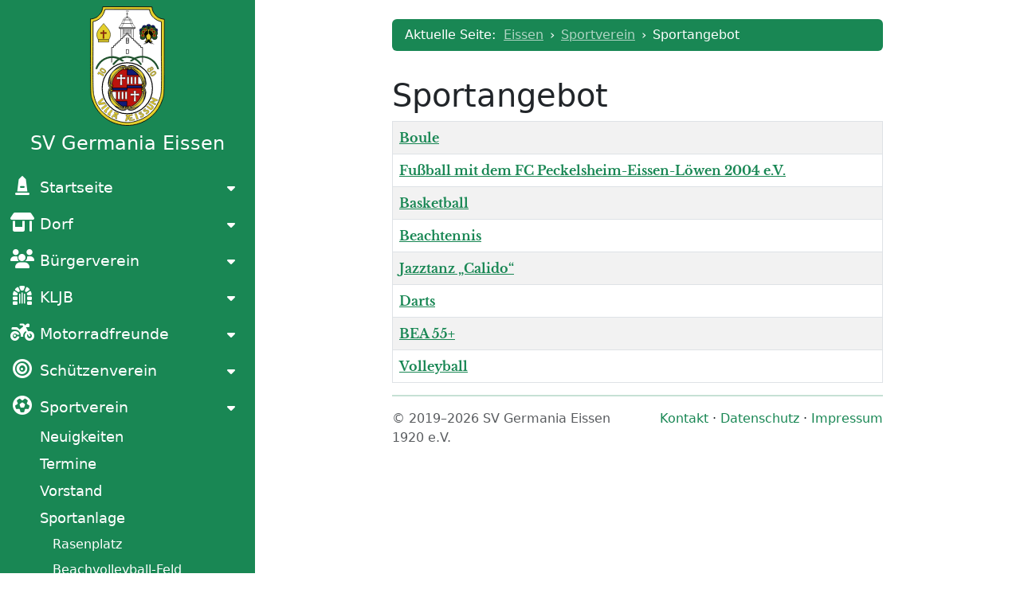

--- FILE ---
content_type: text/html; charset=utf-8
request_url: https://www.eissen.info/de/sv-germania-eissen/sportangebot.html
body_size: 5459
content:

<!DOCTYPE html>
<html lang="de" dir="ltr" itemscope itemtype="https://schema.org/WebSite" itemid="https://www.eissen.info/" data-bs-theme="green">
    <head>
        <meta charset="utf-8">
	<meta name="viewport" content="width=device-width, initial-scale=1">
	<meta name="description" content="Übersicht über das Sportangebot des SV Germania Eissen.">
	<meta name="generator" content="Joomla! - Open Source Content Management">
	<title>Sportangebot – SV Germania Eissen</title>
	<link href="/de/sv-germania-eissen/sportangebot.feed?type=rss" rel="alternate" type="application/rss+xml" title="Sportangebot">
	<link href="/de/sv-germania-eissen/sportangebot.feed?type=atom" rel="alternate" type="application/atom+xml" title="Sportangebot">
	<link href="https://www.eissen.info/de/sv-germania-eissen/sportangebot.html" rel="alternate" hreflang="de">
	<link href="https://www.eissen.info/en/sv-germania-eissen/170-sports-club-range-of-sports.html" rel="alternate" hreflang="en">
	<link href="/images/logos/Eissen-Wappen.svg" rel="icon" type="image/svg+xml">

        <link href="/media/system/css/joomla-fontawesome.min.css?c52c50" rel="stylesheet">
	<link href="/media/templates/site/dorf4/css/style.css?c52c50" rel="stylesheet">
	<link href="/media/mod_languages/css/template.min.css?c52c50" rel="stylesheet">
	<link href="/media/plg_system_jcemediabox/css/jcemediabox.min.css?7d30aa8b30a57b85d658fcd54426884a" rel="stylesheet">

        <script type="application/json" class="joomla-script-options new">{"bootstrap.tooltip":{".hasTooltip":{"animation":true,"container":"body","html":true,"trigger":"hover focus","boundary":"clippingParents","sanitize":true}},"bootstrap.dropdown":{".dropdown-toggle":{"flip":true,"boundary":"scrollParent","reference":"toggle","display":"dynamic","popperConfig":true}},"system.paths":{"root":"","rootFull":"https:\/\/www.eissen.info\/","base":"","baseFull":"https:\/\/www.eissen.info\/"},"csrf.token":"85703295579a10bd0178a43977c2716a"}</script>
	<script src="/media/system/js/core.min.js?a3d8f8"></script>
	<script src="/media/com_content/js/articles-list.min.js?f53819" type="module"></script>
	<script src="/media/vendor/bootstrap/js/popover.min.js?5.3.8" type="module"></script>
	<script src="/media/vendor/jquery/js/jquery.min.js?3.7.1"></script>
	<script src="/media/legacy/js/jquery-noconflict.min.js?504da4"></script>
	<script src="/media/vendor/bootstrap/js/offcanvas.min.js?5.3.8" type="module"></script>
	<script src="/media/vendor/bootstrap/js/dropdown.min.js?5.3.8" type="module"></script>
	<script src="/media/vendor/bootstrap/js/collapse.min.js?5.3.8" type="module"></script>
	<script src="/media/plg_system_jcemediabox/js/jcemediabox.min.js?7d30aa8b30a57b85d658fcd54426884a"></script>
	<script>var _paq = window._paq = window._paq || [];
  /* tracker methods like "setCustomDimension" should be called before "trackPageView" */
  _paq.push(["setDoNotTrack", true]);
  _paq.push(["disableCookies"]);
  _paq.push(['trackPageView']);
  _paq.push(['enableLinkTracking']);
  (function() {
    var u="https://statistik.huessenbergnetz.de/";
    _paq.push(['setTrackerUrl', u+'matomo.php']);
    _paq.push(['setSiteId', '5']);
    var d=document, g=d.createElement('script'), s=d.getElementsByTagName('script')[0];
    g.async=true; g.src=u+'matomo.js'; s.parentNode.insertBefore(g,s);
  })();</script>
	<script type="application/ld+json">{"@context":"https://schema.org","@type":"BreadcrumbList","@id":"https://www.eissen.info/#/schema/BreadcrumbList/94","itemListElement":[{"@type":"ListItem","position":1,"item":{"@id":"https://www.eissen.info/de/","name":"Eissen"}},{"@type":"ListItem","position":2,"item":{"@id":"https://www.eissen.info/de/sv-germania-eissen.html","name":"Sportverein"}},{"@type":"ListItem","position":3,"item":{"@id":"https://www.eissen.info/de/sv-germania-eissen/sportangebot.html","name":"Sportangebot"}}]}</script>
	<script>jQuery(document).ready(function(){WfMediabox.init({"base":"\/","theme":"shadow","width":"","height":"","lightbox":0,"shadowbox":0,"icons":1,"overlay":1,"overlay_opacity":0.8,"overlay_color":"#000000","transition_speed":500,"close":2,"labels":{"close":"Schlie\u00dfen","next":"N\u00e4chstes","previous":"Vorheriges","cancel":"Abbrechen","numbers":"{{numbers}}","numbers_count":"{{current}} von {{total}}","download":"Download"},"swipe":true,"expand_on_click":true});});</script>
	<link href="https://www.eissen.info/de/sv-germania-eissen/sportangebot.html" rel="alternate" hreflang="x-default">

    </head>

    <body class="site com_content view-category no-layout no-task itemid-1188" itemprop="hasPart" itemscope itemtype="https://schema.org/WebPage" itemid="https://www.eissen.info/de/sv-germania-eissen/sportangebot.html">

        <header id="mobile-header" class="d-lg-none navbar bg-primary fixed-top d-print-none">
            <div class="container-fluid">
                <a class="navbar-brand" href="/de/sv-germania-eissen.html">
                    <img class="logo" loading="eager" width="189" height="300" src="/images/logos/Eissen-Wappen.svg" alt="Wappen von Eissen"><span class="d-none d-sm-inline">SV Germania Eissen</span><span class="d-sm-none">SV Germania Eissen</span>                </a>
                <ul class="navbar-nav">
                    <li class="nav-item">
                        <button type="button" class="nav-link" data-bs-toggle="offcanvas" data-bs-target="#main-menu" aria-controls="main-menu" aria-expanded="false" aria-label="Toggle naviation"><i class="fas fa-bars fa-lg"></i></button>
                    </li>
                </ul>
            </div>
        </header>

        <header id="print-header" class="navbar bg-primary d-none d-print-flex">
            <div class="container-fluid">
                <a class="navbar-brand" href="/de/sv-germania-eissen.html">
                    <img class="logo" loading="eager" width="189" height="300" src="/images/logos/Eissen-Wappen.svg" alt="Wappen von Eissen">SV Germania Eissen                </a>
            </div>
        </header>

        <div class="container-fluid">
            <div class="row">
                <div id="menu-container" class="col-lg-3 col-xl-3 col-xxl-2 d-print-none">
                    <div id="main-menu" class="offcanvas-lg offcanvas-end" tabindex="-1">
                        <div class="offcanvas-header flex-column">
                            <div class="d-flex flex-row align-items-baseline">
                                                                    <div class="offcanvas-logo">
                                        <img loading="eager" width="189" height="300" src="/images/logos/Eissen-Wappen.svg" alt="Wappen von Eissen">                                    </div>
                                                                <span class="offcanvas-title h5"><span class="d-none d-sm-inline">SV Germania Eissen</span><span class="d-sm-none">SV Germania Eissen</span></span>
                                <button class="btn" type="button" data-bs-dismiss="offcanvas" data-bs-target="#main-menu" aria-label="Close"><i class="fa-solid fa-xmark fa-xl"></i></button>
                            </div>
                                                    </div>
                        <div class="offcanvas-body d-lg-flex flex-column">
                            <div class="text-center d-none d-lg-block">
                                <a href="/de/sv-germania-eissen.html"><img class="logo mt-2" loading="eager" width="189" height="300" src="/images/logos/Eissen-Wappen.svg" alt="Wappen von Eissen"></a>                                <div class="h4 site-title mt-2 mb-3">SV Germania Eissen</div>
                                                            </div>

                            <nav class="mod-menu mod-list ">
<div class="item-475 default deeper parent mt-2 level-1"><a href="/de/" ><div class="menu-icon"><span class="fas fa-monument" aria-hidden="true"></span></div>Startseite</a><button type="button" class="btn" data-bs-toggle="collapse" data-bs-target="#submenu-for-475" aria-expanded="false" aria-controls="submenu-for-475"><i class="fas fa-caret-down"></i></button></div><div id="submenu-for-475" class="collapse"><div class="item-479 py-1 level-2"><a href="/de/allgemein/neuigkeiten.html" >Neuigkeiten</a></div><div class="item-621 py-1 level-2"><a href="/de/allgemein/dorfkalender.html" >Dorfkalender</a></div><div class="item-579 py-1 level-2"><a href="/de/allgemein/bildergalerien.html" >Bildergalerien</a></div><div class="item-2368 py-1 level-2"><a href="/de/allgemein/dorfmobil.html" >DorfMobil</a></div><div class="item-1050 py-1 level-2"><a href="https://www.westfalenfahrplan.de/nwlsl3+/departureMonitor?formik=origin%3Dde%253A05762%253A8163&amp;lng=de" target="_blank" rel="noopener noreferrer">Busfahrplan<i class="fa-solid fa-arrow-up-right-from-square ms-1 fa-2xs"></i></a></div><div class="item-1198 py-1 level-2"><a href="https://www.willebadessen.de/de/aktuelles/Bekanntmachungen.php" target="_blank" rel="noopener noreferrer">Amtl. Bekanntmachungen<i class="fa-solid fa-arrow-up-right-from-square ms-1 fa-2xs"></i></a></div><div class="item-2340 py-1 level-2"><a href="https://pr-boerde-egge.de" >Pastoraler Raum<i class="fa-solid fa-arrow-up-right-from-square ms-1 fa-2xs"></i></a></div><div class="item-2341 py-1 level-2"><a href="/de/allgemein/telegram-gruppe.html" >Telegram‐Gruppe</a></div><div class="item-483 py-1 level-2"><a href="/de/allgemein/verweise.html" >Verweise</a></div><div class="item-713 py-1 level-2"><a href="/de/allgemein/suche.html" >Suche</a></div><div class="item-484 py-1 level-2"><a href="/de/allgemein/kontakt.html" >Kontakt</a></div><div class="item-1048 py-1 level-2"><a href="/de/allgemein/datenschutz.html" >Datenschutz</a></div><div class="item-485 py-1 level-2"><a href="/de/allgemein/impressum.html" >Impressum</a></div></div><div class="item-491 deeper parent mt-2 level-1"><span class="mod-menu__heading nav-header flex-grow-1 "><a class="d-inline-block w-100" data-bs-toggle="collapse" href="#submenu-for-491" aria-expanded="false" aria-controls="#submenu-for-491"><div class="menu-icon"><span class="fas fa-store-alt" aria-hidden="true"></span></div>Dorf</a></span>
<button type="button" class="btn" data-bs-toggle="collapse" data-bs-target="#submenu-for-491" aria-expanded="false" aria-controls="submenu-for-491"><i class="fas fa-caret-down"></i></button></div><div id="submenu-for-491" class="collapse"><div class="item-492 py-1 level-2"><a href="/de/dorf/der-name.html" >Name</a></div><div class="item-493 py-1 level-2"><a href="/de/dorf/region-und-siedlungsraum.html" >Region und Siedlungsraum</a></div><div class="item-494 py-1 level-2"><a href="/de/dorf/geschichte.html" >Geschichte</a></div><div class="item-619 py-1 level-2"><a href="/de/dorf/firmen.html" >Firmen</a></div><div class="item-855 py-1 level-2"><a href="/de/dorf/buecher.html" >Bücher</a></div><div class="item-495 py-1 level-2"><a href="/de/dorf/lieder.html" >Lieder</a></div><div class="item-2058 py-1 level-2"><a href="/de/dorf/kontakt.html" >Kontakt</a></div></div><div class="item-623 deeper parent mt-2 level-1"><a href="/de/buergerverein-eissen.html" ><div class="menu-icon"><span class="fas fa-users" aria-hidden="true"></span></div>Bürgerverein</a><button type="button" class="btn" data-bs-toggle="collapse" data-bs-target="#submenu-for-623" aria-expanded="false" aria-controls="submenu-for-623"><i class="fas fa-caret-down"></i></button></div><div id="submenu-for-623" class="collapse"><div class="item-627 py-1 level-2"><a href="/de/buergerverein-eissen/neuigkeiten.html" >Neuigkeiten</a></div><div class="item-1593 py-1 level-2"><a href="/de/buergerverein-eissen/termine.html?view=list" >Termine</a></div><div class="item-711 py-1 level-2"><a href="/de/buergerverein-eissen/bildergalerie.html" >Bildergalerie</a></div><div class="item-643 py-1 level-2"><a href="/de/buergerverein-eissen/presseberichte.html" >Presseberichte</a></div><div class="item-641 py-1 level-2"><a href="/de/buergerverein-eissen/aktivitaeten.html" >Aktivitäten</a></div><div class="item-629 deeper parent py-1 level-2"><a href="/de/buergerverein-eissen/verein.html" >Verein</a></div><div class="item-633 py-1 level-3"><a href="/de/buergerverein-eissen/verein/vorstand.html" >Vorstand</a></div><div class="item-631 py-1 level-3"><a href="/de/buergerverein-eissen/verein/satzung.html" >Satzung</a></div><div class="item-635 py-1 level-3"><a href="/de/buergerverein-eissen/verein/mitgliedschaft.html" >Mitgliedschaft</a></div><div class="item-637 py-1 level-3"><a href="/de/buergerverein-eissen/verein/berichte.html" >Berichte</a></div><div class="item-639 deeper parent py-1 level-2"><a href="/de/buergerverein-eissen/huessenberghalle.html" >Hüssenberghalle</a></div><div class="item-831 py-1 level-3"><a href="/de/buergerverein-eissen/huessenberghalle/vermietungen.html" >Vermietungen</a></div><div class="item-829 py-1 level-3"><a href="/de/buergerverein-eissen/huessenberghalle/bilder.html" >Bilder</a></div><div class="item-832 py-1 level-3"><a href="/de/buergerverein-eissen/huessenberghalle/nutzungsbedingungen.html" >Nutzungsbedingungen</a></div><div class="item-851 py-1 level-2"><a href="/de/buergerverein-eissen/kontakt.html" >Kontakt</a></div></div><div class="item-645 deeper parent mt-2 level-1"><a href="/de/kljb-eissen.html" ><div class="menu-icon"><span class="fas fa-dungeon" aria-hidden="true"></span></div>KLJB</a><button type="button" class="btn" data-bs-toggle="collapse" data-bs-target="#submenu-for-645" aria-expanded="false" aria-controls="submenu-for-645"><i class="fas fa-caret-down"></i></button></div><div id="submenu-for-645" class="collapse"><div class="item-649 py-1 level-2"><a href="/de/kljb-eissen/neuigkeiten.html" >Neuigkeiten</a></div><div class="item-1992 py-1 level-2"><a href="/de/kljb-eissen/termine.html?view=list" >Termine</a></div><div class="item-709 py-1 level-2"><a href="/de/kljb-eissen/bildergalerie.html" >Bildergalerie</a></div><div class="item-651 py-1 level-2"><a href="/de/kljb-eissen/vorstand.html" >Vorstand</a></div><div class="item-659 py-1 level-2"><a href="/de/kljb-eissen/dorfkalenderarchiv.html" >Dorfkalenderarchiv</a></div><div class="item-655 py-1 level-2"><a href="/de/kljb-eissen/berichte.html" >Berichte</a></div><div class="item-657 py-1 level-2"><a href="/de/kljb-eissen/mitglied-des-monats.html" >Mitglied des Monats</a></div><div class="item-653 py-1 level-2"><a href="/de/kljb-eissen/geschichte.html" >Geschichte</a></div><div class="item-2282 py-1 level-2"><a href="/de/kljb-eissen/kontakt.html" >Kontakt</a></div></div><div class="item-1058 deeper parent mt-2 level-1"><a href="/de/motorradfreunde-eissen.html" ><div class="menu-icon"><span class="fas fa-motorcycle" aria-hidden="true"></span></div>Motorradfreunde</a><button type="button" class="btn" data-bs-toggle="collapse" data-bs-target="#submenu-for-1058" aria-expanded="false" aria-controls="submenu-for-1058"><i class="fas fa-caret-down"></i></button></div><div id="submenu-for-1058" class="collapse"><div class="item-1062 py-1 level-2"><a href="/de/motorradfreunde-eissen/neuigkeiten.html" >Neuigkeiten</a></div><div class="item-1064 py-1 level-2"><a href="/de/motorradfreunde-eissen/termine.html?view=list" >Termine</a></div><div class="item-1066 py-1 level-2"><a href="/de/motorradfreunde-eissen/bildergalerie.html" >Bildergalerie</a></div><div class="item-1068 py-1 level-2"><a href="/de/motorradfreunde-eissen/unser-platz.html" >Unser Platz</a></div></div><div class="item-661 deeper parent mt-2 level-1"><a href="/de/liborius-schuetzenverein-eissen.html" ><div class="menu-icon"><span class="fas fa-bullseye" aria-hidden="true"></span></div>Schützenverein</a><button type="button" class="btn" data-bs-toggle="collapse" data-bs-target="#submenu-for-661" aria-expanded="false" aria-controls="submenu-for-661"><i class="fas fa-caret-down"></i></button></div><div id="submenu-for-661" class="collapse"><div class="item-665 py-1 level-2"><a href="/de/liborius-schuetzenverein-eissen/neuigkeiten.html" >Neuigkeiten</a></div><div class="item-1596 py-1 level-2"><a href="/de/liborius-schuetzenverein-eissen/termine.html?view=list" >Termine</a></div><div class="item-707 py-1 level-2"><a href="/de/liborius-schuetzenverein-eissen/bildergalerie.html" >Bildergalerie</a></div><div class="item-667 py-1 level-2"><a href="/de/liborius-schuetzenverein-eissen/allgemeines.html" >Allgemeines</a></div><div class="item-669 py-1 level-2"><a href="/de/liborius-schuetzenverein-eissen/geschichte.html" >Geschichte</a></div><div class="item-1051 py-1 level-2"><a href="/de/liborius-schuetzenverein-eissen/chronik.html" >Chronik</a></div><div class="item-673 py-1 level-2"><a href="/de/liborius-schuetzenverein-eissen/vorstand.html" >Vorstand</a></div><div class="item-671 py-1 level-2"><a href="/de/liborius-schuetzenverein-eissen/koenige.html" >Könige</a></div><div class="item-853 py-1 level-2"><a href="/de/liborius-schuetzenverein-eissen/kontakt.html" >Kontakt</a></div></div><div class="item-1133 active deeper parent mt-2 level-1"><a href="/de/sv-germania-eissen.html" ><div class="menu-icon"><span class="fas fa-futbol" aria-hidden="true"></span></div>Sportverein</a><button type="button" class="btn" data-bs-toggle="collapse" data-bs-target="#submenu-for-1133" aria-expanded="false" aria-controls="submenu-for-1133"><i class="fas fa-caret-down"></i></button></div><div id="submenu-for-1133" class="collapse show"><div class="item-1141 py-1 level-2"><a href="/de/sv-germania-eissen/neuigkeiten.html" >Neuigkeiten</a></div><div class="item-1994 py-1 level-2"><a href="/de/sv-germania-eissen/termine.html?view=list" >Termine</a></div><div class="item-1143 py-1 level-2"><a href="/de/sv-germania-eissen/vorstand.html" >Vorstand</a></div><div class="item-1144 deeper parent py-1 level-2"><a href="/de/sv-germania-eissen/hibbeke-kampfbahn.html" >Sportanlage</a></div><div class="item-1267 py-1 level-3"><a href="/de/sv-germania-eissen/hibbeke-kampfbahn/rasenplatz.html" >Rasenplatz</a></div><div class="item-1268 py-1 level-3"><a href="/de/sv-germania-eissen/hibbeke-kampfbahn/beachvolleyball-feld.html" >Beachvolleyball-Feld</a></div><div class="item-1269 py-1 level-3"><a href="/de/sv-germania-eissen/hibbeke-kampfbahn/boule-arena.html" >Boule-Arena</a></div><div class="item-1270 py-1 level-3"><a href="/de/sv-germania-eissen/hibbeke-kampfbahn/sonnenterrasse.html" >Sonnenterrasse</a></div><div class="item-1145 py-1 level-2"><a href="/de/sv-germania-eissen/kooperationspartner.html" >Kooperationspartner</a></div><div class="item-1160 py-1 level-2"><a href="/de/sv-germania-eissen/offizieller-fanshop.html" >Offizieller Fanshop</a></div><div class="item-1188 current active py-1 level-2"><a href="/de/sv-germania-eissen/sportangebot.html" aria-current="page">Sportangebot</a></div><div class="item-1214 py-1 level-2"><a href="/de/sv-germania-eissen/kontakt.html" >Kontakt</a></div></div><div class="item-2252 deeper parent mt-2 level-1"><a href="/de/st-liborius-eissen.html" ><div class="menu-icon"><span class="fa-solid fa-church" aria-hidden="true"></span></div>St. Liborius</a><button type="button" class="btn" data-bs-toggle="collapse" data-bs-target="#submenu-for-2252" aria-expanded="false" aria-controls="submenu-for-2252"><i class="fas fa-caret-down"></i></button></div><div id="submenu-for-2252" class="collapse"><div class="item-2255 py-1 level-2"><a href="/de/st-liborius-eissen/neuigkeiten.html" >Neuigkeiten</a></div><div class="item-2256 py-1 level-2"><a href="/de/st-liborius-eissen/termine.html" >Termine</a></div><div class="item-2326 py-1 level-2"><a href="/de/st-liborius-eissen/bildergalerie.html" >Bildergalerie</a></div><div class="item-2257 py-1 level-2"><a href="https://pr-boerde-egge.de/" >Pastoraler Raum<i class="fa-solid fa-arrow-up-right-from-square ms-1 fa-2xs"></i></a></div><div class="item-2253 py-1 level-2"><a href="/de/st-liborius-eissen/berichte.html" >Berichte</a></div><div class="item-2254 py-1 level-2"><a href="/de/st-liborius-eissen/pfarrkirche.html" >Pfarrkirche</a></div><div class="item-2309 py-1 level-2"><a href="/de/st-liborius-eissen/pfarrheim.html" >Pfarrheim</a></div><div class="item-2271 py-1 level-2"><a href="/de/st-liborius-eissen/friedhof.html" >Friedhof</a></div><div class="item-2278 py-1 level-2"><a href="/de/st-liborius-eissen/kontakt.html" >Kontakt</a></div></div><div class="item-675 deeper parent mt-2 level-1"><a href="/de/tc-blau-weiss-eissen.html" ><div class="menu-icon"><span class="fas fa-baseball-ball" aria-hidden="true"></span></div>Tennisverein</a><button type="button" class="btn" data-bs-toggle="collapse" data-bs-target="#submenu-for-675" aria-expanded="false" aria-controls="submenu-for-675"><i class="fas fa-caret-down"></i></button></div><div id="submenu-for-675" class="collapse"><div class="item-679 py-1 level-2"><a href="/de/tc-blau-weiss-eissen/neuigkeiten.html" >Neuigkeiten</a></div><div class="item-1996 py-1 level-2"><a href="/de/tc-blau-weiss-eissen/termine.html?view=list" >Termine</a></div><div class="item-681 deeper parent py-1 level-2"><a href="/de/tc-blau-weiss-eissen/verein.html" >Verein</a></div><div class="item-685 py-1 level-3"><a href="/de/tc-blau-weiss-eissen/verein/aufnahmeantrag.html" >Aufnahmeantrag</a></div><div class="item-687 py-1 level-3"><a href="/de/tc-blau-weiss-eissen/verein/satzung.html" >Satzung</a></div><div class="item-683 py-1 level-3"><a href="/de/tc-blau-weiss-eissen/verein/anlage.html" >Anlage</a></div><div class="item-689 py-1 level-3"><a href="/de/tc-blau-weiss-eissen/verein/vorstand.html" >Vorstand</a></div><div class="item-691 py-1 level-3"><a href="/de/tc-blau-weiss-eissen/verein/ehrenmitglieder.html" >Ehrenmitglieder</a></div><div class="item-693 py-1 level-3"><a href="/de/tc-blau-weiss-eissen/verein/partner.html" >Partner</a></div><div class="item-697 py-1 level-2"><a href="/de/tc-blau-weiss-eissen/laufende-saison.html" >Laufende Saison</a></div><div class="item-699 py-1 level-2"><a href="/de/tc-blau-weiss-eissen/anlage.html" >Anlage</a></div><div class="item-701 py-1 level-2"><a href="/de/tc-blau-weiss-eissen/archiv.html" >Archiv</a></div><div class="item-2276 py-1 level-2"><a href="/de/tc-blau-weiss-eissen/kontakt.html" >Kontakt</a></div></div><div class="item-715 deeper parent mt-2 level-1"><span class="mod-menu__heading nav-header flex-grow-1 "><a class="d-inline-block w-100" data-bs-toggle="collapse" href="#submenu-for-715" aria-expanded="false" aria-controls="#submenu-for-715"><div class="menu-icon"><span class="fas fa-th" aria-hidden="true"></span></div>Weitere</a></span>
<button type="button" class="btn" data-bs-toggle="collapse" data-bs-target="#submenu-for-715" aria-expanded="false" aria-controls="submenu-for-715"><i class="fas fa-caret-down"></i></button></div><div id="submenu-for-715" class="collapse"><div class="item-717 py-1 level-2"><a href="https://www.kolpingkita.de/einrichtungen-hilfen/kindertageseinrichtungen/kolping-kindertageseinrichtung-huessenbergnest/" target="_blank" rel="noopener noreferrer">Kindergarten<i class="fa-solid fa-arrow-up-right-from-square ms-1 fa-2xs"></i></a></div><div class="item-1196 py-1 level-2"><a href="https://www.willebadessen.de" target="_blank" rel="noopener noreferrer">Stadt Willebadessen<i class="fa-solid fa-arrow-up-right-from-square ms-1 fa-2xs"></i></a></div><div class="item-2300 py-1 level-2"><a href="https://www.kreis-hoexter.de" >Kreis Höxter<i class="fa-solid fa-arrow-up-right-from-square ms-1 fa-2xs"></i></a></div></div></nav>

                                                            <div class="langselect my-3">
                                    <div class="mod-languages">
    <p class="visually-hidden" id="language_picker_des_112">Sprache auswählen</p>


        <div class="mod-languages__select btn-group">
                                    <button id="language_btn_112" type="button" data-bs-toggle="dropdown" class="btn btn-secondary dropdown-toggle" aria-haspopup="listbox" aria-labelledby="language_picker_des_112 language_btn_112" aria-expanded="false">
                                            <img src="/media/mod_languages/images/de.gif" alt="">                                        Deutsch                </button>
                                                <ul aria-labelledby="language_picker_des_112" class="lang-block dropdown-menu">

                                                                <li class="lang-active">
                    <a aria-current="true"  href="https://www.eissen.info/de/sv-germania-eissen/sportangebot.html">
                                                    <img src="/media/mod_languages/images/de.gif" alt="">                                                Deutsch                    </a>
                </li>
                                                            <li>
                    <a  href="/en/sv-germania-eissen/170-sports-club-range-of-sports.html">
                                                    <img src="/media/mod_languages/images/en.gif" alt="">                                                English (UK)                    </a>
                </li>
                            </ul>
    </div>

</div>

                                </div>
                                                    </div>
                    </div>
                </div>

                <div id="content-container" class="col-12 col-lg-9 col-xl-9 col-xxl-10 pt-4">
                    <div class="row">
                        <div class="col-12 col-lg-10 offset-lg-1 col-xl-8 offset-xl-2">
                                                                                        <aside class="row mb-3 d-print-none">
                                    <nav class="mod-breadcrumbs__wrapper" aria-label="Navigationspfad">
    <ol class="mod-breadcrumbs breadcrumb px-3 py-2">
                    <li class="mod-breadcrumbs__here float-start">
                Aktuelle Seite: &#160;
            </li>
        
        <li class="mod-breadcrumbs__item breadcrumb-item"><a href="/de/" class="pathway"><span>Eissen</span></a></li><li class="mod-breadcrumbs__item breadcrumb-item"><a href="/de/sv-germania-eissen.html" class="pathway"><span>Sportverein</span></a></li><li class="mod-breadcrumbs__item breadcrumb-item active"><span>Sportangebot</span></li>    </ol>
    </nav>

                                </aside>
                                                        <main>
                                <div class="com-content-category category-list">

<div class="content-category">
    
            <h1>
            Sportangebot        </h1>
        
                
            <div class="category-desc">
                                                        </div>
        
<form action="https://www.eissen.info/de/sv-germania-eissen/sportangebot.html" method="post" name="adminForm" id="adminForm" class="com-content-category__articles">
    
    
            <table class="com-content-category__table category table table-striped table-bordered table-hover">
            <caption class="visually-hidden">
                Beiträge            </caption>
            <thead class="visually-hidden">
                <tr>
                    <th scope="col" id="categorylist_header_title">
                        <a href="#" onclick="Joomla.tableOrdering('a.title','asc','', document.getElementById('adminForm'));return false;" class="hasTooltip" title="Klicken, um nach dieser Spalte zu sortieren" data-bs-placement="top">Titel</a>                    </th>
                                                                                                                                        </tr>
            </thead>
            <tbody>
                                                                <tr class="cat-list-row0">
                                <th class="list-title" scope="row">
                                            <a href="/de/sv-germania-eissen/sportangebot/990-boule.html">
                            Boule                        </a>
                                                                                                                        </th>
                                                                                                                </tr>
                                                                <tr class="cat-list-row1">
                                <th class="list-title" scope="row">
                                            <a href="/de/sv-germania-eissen/sportangebot/989-fussball.html">
                            Fußball mit dem FC Peckelsheim-Eissen-Löwen 2004 e.V.                        </a>
                                                                                                                        </th>
                                                                                                                </tr>
                                                                <tr class="cat-list-row0">
                                <th class="list-title" scope="row">
                                            <a href="/de/sv-germania-eissen/sportangebot/988-basketball.html">
                            Basketball                        </a>
                                                                                                                        </th>
                                                                                                                </tr>
                                                                <tr class="cat-list-row1">
                                <th class="list-title" scope="row">
                                            <a href="/de/sv-germania-eissen/sportangebot/987-beachtennis.html">
                            Beachtennis                        </a>
                                                                                                                        </th>
                                                                                                                </tr>
                                                                <tr class="cat-list-row0">
                                <th class="list-title" scope="row">
                                            <a href="/de/sv-germania-eissen/sportangebot/985-jazztanz.html">
                            Jazztanz „Calido“                        </a>
                                                                                                                        </th>
                                                                                                                </tr>
                                                                <tr class="cat-list-row1">
                                <th class="list-title" scope="row">
                                            <a href="/de/sv-germania-eissen/sportangebot/984-darts.html">
                            Darts                        </a>
                                                                                                                        </th>
                                                                                                                </tr>
                                                                <tr class="cat-list-row0">
                                <th class="list-title" scope="row">
                                            <a href="/de/sv-germania-eissen/sportangebot/983-bea-55.html">
                            BEA 55+                        </a>
                                                                                                                        </th>
                                                                                                                </tr>
                                                                <tr class="cat-list-row1">
                                <th class="list-title" scope="row">
                                            <a href="/de/sv-germania-eissen/sportangebot/964-volleyball.html">
                            Volleyball                        </a>
                                                                                                                        </th>
                                                                                                                </tr>
                        </tbody>
        </table>
    
        
                        <div>
        <input type="hidden" name="filter_order" value="">
        <input type="hidden" name="filter_order_Dir" value="">
        <input type="hidden" name="limitstart" value="">
        <input type="hidden" name="task" value="">
    </div>
</form>

    </div>

</div>
                            </main>
                                                        <hr class="border border-primary">
                            <footer id="main-footer" class="row pb-2">
                                                                <div class="col-12 col-sm-6 order-last order-md-first">
                                    <p class="text-muted">&copy; 2019&ndash;2026&nbsp;SV Germania Eissen 1920 e.V.</p>
                                </div>
                                                                                                    <div class="col-12 col-sm-6 order-first order-md-last text-start text-md-end mb-1 pb-md-0 d-print-none">
                                        <nav class="mod-menu mod-list horizontal-list ">
<span class="item-2242"><a href="/de/allgemein/kontakt.html" >Kontakt</a></span> &middot; <span class="item-2243"><a href="/de/allgemein/datenschutz.html" >Datenschutz</a></span> &middot; <span class="item-2244"><a href="/de/allgemein/impressum.html" >Impressum</a></span></nav>

                                    </div>
                                                            </footer>
                        </div>
                    </div>
                </div>
            </div>
        </div>

        
    </body>
</html>


--- FILE ---
content_type: image/svg+xml
request_url: https://www.eissen.info/images/logos/Eissen-Wappen.svg
body_size: 65043
content:
<?xml version="1.0" encoding="UTF-8"?>
<svg width="49.89mm" height="79.375mm" version="1.1" viewBox="0 0 188.56 300" xmlns="http://www.w3.org/2000/svg"><g transform="matrix(.12001 0 0 .12001 -33.099 -21.019)"><path d="m488.05 382.44c122.63-225.63-37.631-135.96 567.37-184 565.4 33.364 452.28-34.255 589.37 216 236.52 90.533 151.3 80.814 175.03 443.57 12.493 191.04-13.254 409.08-5.0267 591.96 11.236 409.72-6.5231 748.67-256 1001.5-153.91 84.852-293.87 190-503.37 194-217.4-3.8259-377.37-128.23-543.37-240-184.45-219.12-197.73-392.8-192-791.53l-6-623.77c17.462-594.59-82.524-465.18 174-607.77z" fill="#ffffff"/><ellipse transform="matrix(2.6011,0,0,2.7333,-3189.3,-3230)" cx="1632" cy="1868.3" rx="125.87" ry="148.49" fill="#bb130d"/><g fill="#ffffff" stroke="#000000"><g stroke-width="7"><rect transform="translate(0,1927.6)" x="862.11" y="32.433" width="42.202" height="162"/><rect transform="translate(0,1927.6)" x="937.83" y="32.433" width="42.202" height="162"/><rect transform="translate(0,1927.6)" x="1013.5" y="32.433" width="42.202" height="162"/></g><rect x="730.67" y="1960.2" width="96.167" height="162.22" stroke-width="7.0777"/><g stroke-width="6.8797"><rect transform="scale(-1,1)" x="-1247.9" y="1648.4" width="42.218" height="156.42"/><rect transform="scale(-1,1)" x="-1172.2" y="1648.4" width="42.218" height="156.42"/><rect transform="scale(-1,1)" x="-1096.4" y="1648.4" width="42.218" height="156.42"/></g><rect transform="scale(-1,1)" x="-1379.4" y="1648.5" width="96.202" height="156.63" stroke-width="6.9561"/><path d="m1191.6 1943.3h52.68l-7.513 61.784 74.688-7.4247v47.818l-74.688-7.3362c0.064 43.413 1.686 86.566 5.7452 129.31h-47.487c3.7679-43.104 6.3382-86.208 6.1211-129.31l-76.544 7.3362v-47.808l76.544 7.415z" stroke-width="7"/><path d="m902.56 1599.3h52.68l-7.513 61.784 74.688-7.4247v47.818l-74.688-7.3362c0.064 43.413 1.686 86.566 5.7452 129.31h-47.487c3.7679-43.104 6.3382-86.208 6.1211-129.31l-76.544 7.3362v-47.808l76.544 7.415z" stroke-width="7"/></g><g fill="#101a77" stroke="#000000"><rect x="739.08" y="1883.1" width="315.24" height="45.199" stroke-width="10.892"/><rect x="1055.6" y="1836.1" width="315.24" height="45.199" stroke-width="10.892"/><path d="m1057.1 1487.9h226.98v124.45h-226.98z" stroke-width="10"/><path d="m824.49 2161.8h226.98v124.45h-226.98z" stroke-width="10"/></g><g transform="translate(-2329.5,1137.8)"><g fill="#e4cf2c"><path transform="translate(0,-1927.6)" d="m3035.7 2560.9c-3.9125-9.6678-6.6753-45.844-5.812-76.105 0.6875-24.102 2.556-39.577 6.0924-50.461 1.3562-4.1737 3.4134-11.189 4.5715-15.589 2.9913-11.364 14.868-37.306 21.975-48 20.127-30.284 40.697-50.834 72.544-72.475 26.949-18.312 64.12-35.597 91.414-42.507 5.7275-1.4501 11.608-3.2545 13.069-4.0097 6.166-3.1886 52.017-7.3451 52.017-4.7155 0 1.6756-5.8102 5.7291-12.321 8.5962-6.4046 2.8202-20.83 10.728-30.179 16.543-3.3 2.0527-10.725 6.5529-16.5 10-5.775 3.4476-11.85 7.5227-13.5 9.0558s-4.35 3.4836-6 4.3344c-3.6013 1.8571-17.567 12.221-31.126 23.098-11.674 9.3653-55.684 53.229-60.417 60.217-1.8112 2.674-4.9556 6.6972-6.9876 8.9405s-6.9665 8.9933-10.966 15c-3.999 6.0067-8.0754 11.821-9.0587 12.921-3.2098 3.5908-17.124 28.652-24.707 44.5-8.81 18.413-17.057 40.479-20.556 55-1.3916 5.775-3.3978 12.525-4.4582 15s-2.6963 9.106-3.6352 14.736-2.2924 12.155-3.0078 14.5l-1.3006 4.2643z"/><path transform="translate(0,-1927.6)" d="m3035.1 2639.7c-1.6672-0.7264-5.0422-3.5579-7.5-6.2923-3.786-4.2121-5.27-7.2512-9.7126-19.89-6.6386-18.887-7.9314-26.458-9.4324-55.238-0.945-18.118-0.9516-27.04-0.029-40 1.4108-19.828 4.5292-39.851 7.0962-45.565 1.7453-3.8849 1.8794-3.9754 2.3939-1.6153 0.2998 1.375 1.0343 16.9 1.6322 34.5 1.1474 33.775 2.708 49.888 5.9827 61.77 2.9998 10.884 4.1312 21.455 4.0423 37.767-0.1175 21.553 1.6242 26.018 11.935 30.598 5.287 2.3485 5.5074 2.5838 3.6824 3.9315-2.3896 1.7647-6.0898 1.7774-10.09 0.035z"/><path transform="translate(0,-1927.6)" d="m3044.3 2586.5c-1.378-1.3865-0.7724-9.0357 1.6653-21.034 1.3284-6.5382 3.392-17.288 4.5858-23.888s3.2529-15.104 4.5758-18.899c1.3228-3.7943 3.382-10.544 4.5759-15s3.7204-11.701 5.6144-16.101c1.8941-4.4 4.2719-10.362 5.284-13.249 6.2321-17.775 31.547-61.659 45.429-78.751 2.2335-2.75 5.3895-6.9691 7.0134-9.3757s5.8897-7.4756 9.4795-11.264 8.1019-8.9207 10.027-11.404c3.7514-4.8396 27.774-28.146 34.669-33.636 2.2932-1.8257 7.3368-6.0195 11.208-9.3195 14.436-12.306 49.587-37.02 55.623-39.106 1.1-0.3804 2.9216-1.5176 4.0481-2.5272 1.1264-1.0096 5.6264-3.8091 10-6.2212 4.3735-2.4121 12.902-7.1416 18.952-10.51 12.416-6.913 20.142-9.8932 21.674-8.361 1.6823 1.6824 2.179 12.497 0.663 14.436-0.7354 0.9408-8.0872 5.155-16.337 9.3647-8.25 4.2098-16.455 8.7448-18.234 10.078-1.7785 1.3331-5.5361 3.4905-8.3503 4.7943-2.8141 1.3038-6.309 3.4678-7.7663 4.8089-1.4573 1.341-5.3497 4.0592-8.6497 6.0404-8.5574 5.1375-38.378 28.699-49 38.716-17.359 16.37-36.97 36.817-46.5 48.482-3.025 3.7031-6.8797 8.3691-8.5661 10.369-8.9315 10.592-29.653 43.629-38.972 62.136-10.5 20.851-13.28 27.64-20.885 51-4.0332 12.388-11.985 48.097-13.545 60.824-0.7263 5.9259-1.9099 7.1331-7.0309 7.1716-1.925 0.014-5.075 0.286-7 0.6033s-3.8375 0.2373-4.25-0.1777z"/><path transform="translate(0,-1927.6)" d="m3170.8 2262.9c0.4323-1.3387 0.584-1.4412 17.263-11.659 17.801-10.906 37.454-20.495 52.438-25.586 5.2591-1.7867 11.362-3.9337 13.562-4.771 11.053-4.2069 45.833-6.3097 63.079-3.8139 7.1085 1.0288 18.82 5.6917 25.921 10.321 5.8753 3.8298 10.524 11.952 11.267 19.686 0.6026 6.2717-1.0201 7.2008-4.1221 2.3602-3.4889-5.4442-8.7423-10.154-12.71-11.394-5.2513-1.6416-68.614-2.4176-80.603-0.9871-5.4076 0.6453-15.007 2.6999-21.332 4.5658s-15.325 4.4892-20 5.8295c-10.235 2.9344-28.154 9.6193-36.769 13.717-6.8493 3.258-8.6101 3.6395-7.994 1.732z"/><path transform="translate(0,-1927.6)" d="m3331.6 2285.6c-6.9661-1.9124-9.3262-3.6735-15.231-11.365-4.2405-5.524-4.7694-6.7722-4.7694-11.255 0-10.11 4.9707-14.845 15.584-14.845 10.57 0 13.416 3.546 13.416 16.715 0 4.0791 0.4659 8.287 1.0352 9.3508 1.6597 3.1012 5.4396 2.3006 11.177-2.3673 6.4598-5.2553 12.787-16.558 12.787-22.842 0-5.2498-4.3553-18.136-8.1203-24.026-3.209-5.0202-4.8946-6.3466-11.88-9.3483-2.475-1.0636-6.525-3.2234-9-4.7996l-4.5-2.8658 3.5 0.6737c7.3918 1.423 10.819 2.7247 20.495 7.7836 8.0022 4.1839 10.754 6.2228 13.804 10.226 7.904 10.376 9.6225 16.692 7.9029 29.044-0.826 5.9328-1.7146 8.0939-5.6328 13.699-7.8934 11.292-15.903 16.191-28.069 17.169-4.7412 0.3813-8.7747 0.076-12.5-0.9469z"/></g><path transform="translate(0,-1927.6)" d="m3034.4 2662.9c-7.2866-0.9581-10.254-2.5274-17.548-9.2804-6.1836-5.725-10.878-13.352-14.324-23.275-3.534-10.175-7.8856-41.991-7.8952-57.725-0.01-8.4966 0.3504-13.579 0.9098-13 0.5052 0.5225 1.6449 6.8 2.5327 13.95s2.2699 16.6 3.0712 21c1.4234 7.8151 8.3265 29.525 12.242 38.5 2.399 5.499 8.4364 11.861 14.788 15.583 4.1259 2.418 5.7678 2.7752 12.554 2.7315 6.9666-0.045 8.3231-0.3814 12.601-3.1266 9.5578-6.1338 15.275-14.477 13.364-19.504-1.2612-3.3171-3.0183-3.7585-9.8809-2.4822-5.4847 1.02-6.2301 0.9252-10.274-1.3056-5.1263-2.8278-6.8801-5.8005-6.9003-11.696-0.042-12.274 11.195-18.702 22.552-12.899 5.0582 2.5843 9.314 6.5748 13.475 12.636 1.911 2.7832 2.437 5.0647 2.7669 12 0.5284 11.113-0.7032 15.304-6.9032 23.494-9.34 12.338-20.347 16.607-37.13 14.4z" fill="#e4cf00"/><path transform="translate(0,-1927.6)" d="m3016.8 2665.3c-15.854-12.454-24.216-30.008-27.244-57.198-0.5821-5.225-1.7234-14.9-2.5363-21.5-1.6233-13.179-1.4548-16.1 3.058-53 2.9053-23.755 4.2178-30.84 9.6325-52 4.0208-15.712 11.653-38.166 15.868-46.682 1.1755-2.375 3.8744-8.2722 5.9974-13.105 5.1331-11.684 21.51-41.19 25.651-46.213 3.8118-4.6246 14.119-18.187 19.59-25.779 11.41-15.829 39.964-45.567 65.236-67.94 19.457-17.224 58.914-46.987 73.782-55.654 33.222-19.366 65.466-29.127 96.219-29.127 24.037 0 39.5 3.2674 57.206 12.088 12.819 6.3861 17.622 10.621 23.292 20.541l4.5 7.8714-0.092 15.295c-0.092 15.208-0.1087 15.318-3 19.424-3.3585 4.7687-14.224 13.339-22.514 17.757-7.7874 4.1507-18.849 5.7187-28.664 4.0631-6.1118-1.0308-8.1337-1.9323-13.461-6.0014-11.379-8.6914-16.399-8.8731-29.269-1.0596-4.4 2.6713-11.375 6.4037-15.5 8.2942-9.002 4.1255-30.65 18.32-48.5 31.801-19.804 14.956-37.364 30.768-53.784 48.427-14.703 15.812-34.716 39.701-34.716 41.44 0 0.4934-2.0673 3.2963-4.5941 6.2287-2.5267 2.9324-6.0415 7.5817-7.8105 10.332-6.2731 9.7516-26.682 46.495-28.17 50.715-0.8307 2.3567-4.4081 11.042-7.9498 19.301-3.5417 8.2587-7.1184 17.934-7.9482 21.5-9.0587 38.934-12.179 57.154-11.063 64.595 0.422 2.8138 2.9212 7.7618 7.4668 14.783 8.7493 13.514 10.834 20.391 9.1372 30.136-1.7685 10.156-6.0965 17.736-15.452 27.064-5.8402 5.8233-9.0634 8.2775-11.492 8.75-1.8562 0.3612-10.631 0.6331-19.5 0.6043l-16.125-0.052-7.2534-5.6977zm33.896-0.7191c7.5431-0.7961 14.971-5.3544 21.148-12.978 7.2192-8.9096 7.9737-10.822 8.4839-21.5 0.5911-12.372-0.5423-16.219-6.8709-23.319-6.9292-7.7744-13.408-11.029-20.877-10.489-6.7268 0.4866-10.216 2.7322-13.012 8.374-4.6836 9.4524-1.5852 19.18 7.2794 22.854 4.119 1.7071 5.4371 1.8212 9.9761 0.8634 4.5889-0.9684 5.4553-0.8859 7.0684 0.6729 1.784 1.7239 1.7784 1.8946-0.191 5.7549-2.1981 4.3086-6.5048 8.4927-12.652 12.292-5.6778 3.5091-15.4 3.4183-21.556-0.2013-5.0778-2.9854-11.523-9.1302-13.428-12.802-1.8701-3.6053-10.084-27.441-11.889-34.5-0.8438-3.3-2.4603-13.2-3.5923-22-2.471-19.209-2.87-21.283-4.2592-22.141-4.624-2.8578-5.2561 21.712-1.2441 48.357 3.153 20.94 4.6337 26.894 8.9715 36.079 3.8326 8.115 12.412 17.895 19.179 21.861 4.094 2.3999 14.134 4.33 19.322 3.7144 1.375-0.1632 5.039-0.5646 8.1421-0.8922zm-5.0763-22.514c1.0663-0.5707 1.9342-2.0852 1.9342-3.3753 0-1.8488-1.2071-2.9436-5.75-5.2148-4.7002-2.3499-6.1725-3.7262-8.0645-7.5385-2.1438-4.3198-2.3091-5.8582-2.2406-20.859 0.075-16.456-1.386-29.458-4.4717-39.787-2.7201-9.1058-4.4007-26.587-5.4981-57.19-1.3573-37.85-1.827-44-3.3611-44-1.8393 0-5.1895 7.6798-6.9973 16.04-4.6704 21.599-6.4861 52.956-4.7374 81.813 1.5449 25.496 3.4122 36.038 9.1737 51.791 6.0276 16.481 6.7438 17.84 12.196 23.146 5.7969 5.6407 13.023 7.7392 17.816 5.174zm15.63-55.064c1.5437-0.5696 2.378-1.9381 2.8079-4.6056 2.7877-17.296 10.285-52.267 12.547-58.525 1.5367-4.2512 3.955-11.765 5.374-16.697s3.4493-10.454 4.5119-12.27 2.8534-5.7824 3.9796-8.813c6.5633-17.663 32.936-62.021 47.755-80.324 1.8553-2.2913 5.7256-7.0597 8.6009-10.596 2.8752-3.5367 16.028-17.326 29.228-30.642 18.682-18.846 27.754-27.129 40.938-37.379 9.3158-7.2419 19.59-14.828 22.831-16.858s7.7692-5.2203 10.062-7.0894c2.2929-1.8692 6.1938-4.3442 8.6688-5.5 2.475-1.1559 5.85-3.0532 7.5-4.2164 1.65-1.1631 9.75-5.6029 18-9.8661 8.25-4.2633 15.551-8.1943 16.224-8.7357 1.8209-1.4649 2.5919-7.1026 1.8182-13.295-0.5829-4.6657-1.0407-5.5756-3.0605-6.0825-1.3063-0.3279-4.0865-0.033-6.1782 0.6548-6.3485 2.0881-41.849 21.552-46.63 25.566-1.5547 1.3053-3.3642 2.3733-4.0212 2.3733-2.2937 0-32.846 20.991-48.37 33.232-18.959 14.95-44.92 38.846-52.983 48.768-2.4581 3.025-7.3667 8.6194-10.908 12.432s-7.9753 9.2468-9.8532 12.076c-1.878 2.8293-4.1003 5.7133-4.9385 6.409-0.8382 0.6956-3.7893 4.7962-6.558 9.1124s-5.4719 8.1182-6.007 8.4489c-0.8103 0.5008-5.0564 7.5192-16.65 27.522-3.5674 6.1547-16.653 33.344-19.973 41.5-2.015 4.95-5.2205 14.175-7.1232 20.5s-4.3264 13.71-5.3858 16.412c-1.0595 2.7016-3.7306 14.402-5.9358 26-2.2053 11.598-4.4392 22.888-4.9643 25.088-1.639 6.867-1.263 15.255 0.7339 16.372 1.8625 1.0423 14.33 0.3679 17.96-0.9715zm-21.247-26.151c0.8277-2.8875 2.2199-9.525 3.0937-14.75s2.636-12.2 3.9161-15.5c1.28-3.3 3.3042-10.229 4.4983-15.397 3.0355-13.139 11.545-35.815 20.302-54.103 7.9445-16.591 21.579-40.896 25.243-45 1.2276-1.375 5.069-6.775 8.5363-12 21.868-32.953 71.155-81.982 103.96-103.42 4.125-2.6952 8.85-6.1125 10.5-7.5938 1.65-1.4814 8.175-5.7578 14.5-9.5031s12.85-7.7397 14.5-8.8764c3.6818-2.5364 17.469-10.071 31.5-17.215 11.072-5.6372 16.012-9.7918 14.004-11.777-2.8774-2.8445-47.487 0.401-56.001 4.0742-1.9265 0.8311-8.3075 2.7912-14.18 4.3558-30.601 8.1526-68.56 26.59-98.814 47.994-7.6938 5.4433-22.85 17.671-28.39 22.904-7.7051 7.278-24.764 27.456-31.75 37.555-6.7434 9.749-16.108 26.558-17.827 32-0.6951 2.2-2.3427 5.8865-3.6612 8.1923-1.3186 2.3058-3.5445 8.6058-4.9465 14s-3.6391 13.048-4.9714 17.008c-7.0193 20.864-8.5155 80.578-2.9092 116.11 2.6079 16.528 6.0725 20.789 8.8956 10.941zm308.55-272.81c10.114-1.619 17.87-6.8641 25.548-17.276 5.1149-6.9359 5.654-8.9087 5.7847-21.168 0.1299-12.182-0.1171-12.943-7.6679-23.616-3.7911-5.3591-5.2091-6.4243-15.785-11.858-9.2425-4.7486-13.412-6.2825-20.381-7.4978-14.671-2.5584-16.135-1.8043-6.2493 3.218 3.4375 1.7464 7.375 3.8499 8.75 4.6745s5.0503 2.6575 8.1672 4.073c4.3752 1.9868 6.3546 3.6489 8.6823 7.2901 3.535 5.5299 8.1505 18.694 8.1505 23.247 0 5.1952-6.6794 16.67-12.281 21.098-7.7356 6.1146-8.7192 5.3542-8.7192-6.7416 0-9.5566-1.7875-13.982-6.4319-15.922-4.6619-1.9479-13.547-1.8565-18.667 0.1921-5.0056 2.0028-7.846 7.2993-7.8795 14.693-0.028 6.1101 1.7687 9.8951 8.031 16.921 3.6835 4.1328 6.1978 5.9687 9.7089 7.0894 9.0788 2.8978 11.778 3.0993 21.238 1.5849zm-169.62-24.635c2.743-1.39 9.0678-4.0165 14.055-5.8367 4.9875-1.8202 10.698-4.0031 12.69-4.8508 1.992-0.8478 8.742-2.9384 15-4.6459s13.967-3.9753 17.13-5.0395c11.113-3.7383 24.688-5.083 50.748-5.0268 27.719 0.06 44.023 0.8049 48.67 2.2244 2.8758 0.8785 7.0655 4.9237 13.012 12.563 1.8036 2.3172 2.4967 2.6119 4 1.7004 4.2428-2.5723 1.6143-17.327-4.3495-24.415-3.0986-3.6825-12.391-8.8947-22.332-12.526-7.0325-2.5688-8.7795-2.7694-28.027-3.2181-24.365-0.568-37.511 1.0386-50.973 6.2293-4.675 1.8027-10.975 4.0767-14 5.0534-8.7966 2.8403-36.593 16.707-47.713 23.803-5.6174 3.5844-11.119 6.8047-12.227 7.1561-2.3682 0.7517-8.06 7.3602-8.06 9.3582 0 1.9347 5.9771 0.7129 12.377-2.53z" fill="#000000" stroke="#000000" stroke-width="5"/></g><g transform="matrix(-1,0,0,1,4442.7,1137.8)"><g fill="#e4cf2c"><path transform="translate(0,-1927.6)" d="m3035.7 2560.9c-3.9125-9.6678-6.6753-45.844-5.812-76.105 0.6875-24.102 2.556-39.577 6.0924-50.461 1.3562-4.1737 3.4134-11.189 4.5715-15.589 2.9913-11.364 14.868-37.306 21.975-48 20.127-30.284 40.697-50.834 72.544-72.475 26.949-18.312 64.12-35.597 91.414-42.507 5.7275-1.4501 11.608-3.2545 13.069-4.0097 6.166-3.1886 52.017-7.3451 52.017-4.7155 0 1.6756-5.8102 5.7291-12.321 8.5962-6.4046 2.8202-20.83 10.728-30.179 16.543-3.3 2.0527-10.725 6.5529-16.5 10-5.775 3.4476-11.85 7.5227-13.5 9.0558s-4.35 3.4836-6 4.3344c-3.6013 1.8571-17.567 12.221-31.126 23.098-11.674 9.3653-55.684 53.229-60.417 60.217-1.8112 2.674-4.9556 6.6972-6.9876 8.9405s-6.9665 8.9933-10.966 15c-3.999 6.0067-8.0754 11.821-9.0587 12.921-3.2098 3.5908-17.124 28.652-24.707 44.5-8.81 18.413-17.057 40.479-20.556 55-1.3916 5.775-3.3978 12.525-4.4582 15s-2.6963 9.106-3.6352 14.736-2.2924 12.155-3.0078 14.5l-1.3006 4.2643z"/><path transform="translate(0,-1927.6)" d="m3035.1 2639.7c-1.6672-0.7264-5.0422-3.5579-7.5-6.2923-3.786-4.2121-5.27-7.2512-9.7126-19.89-6.6386-18.887-7.9314-26.458-9.4324-55.238-0.945-18.118-0.9516-27.04-0.029-40 1.4108-19.828 4.5292-39.851 7.0962-45.565 1.7453-3.8849 1.8794-3.9754 2.3939-1.6153 0.2998 1.375 1.0343 16.9 1.6322 34.5 1.1474 33.775 2.708 49.888 5.9827 61.77 2.9998 10.884 4.1312 21.455 4.0423 37.767-0.1175 21.553 1.6242 26.018 11.935 30.598 5.287 2.3485 5.5074 2.5838 3.6824 3.9315-2.3896 1.7647-6.0898 1.7774-10.09 0.035z"/><path transform="translate(0,-1927.6)" d="m3044.3 2586.5c-1.378-1.3865-0.7724-9.0357 1.6653-21.034 1.3284-6.5382 3.392-17.288 4.5858-23.888s3.2529-15.104 4.5758-18.899c1.3228-3.7943 3.382-10.544 4.5759-15s3.7204-11.701 5.6144-16.101c1.8941-4.4 4.2719-10.362 5.284-13.249 6.2321-17.775 31.547-61.659 45.429-78.751 2.2335-2.75 5.3895-6.9691 7.0134-9.3757s5.8897-7.4756 9.4795-11.264 8.1019-8.9207 10.027-11.404c3.7514-4.8396 27.774-28.146 34.669-33.636 2.2932-1.8257 7.3368-6.0195 11.208-9.3195 14.436-12.306 49.587-37.02 55.623-39.106 1.1-0.3804 2.9216-1.5176 4.0481-2.5272 1.1264-1.0096 5.6264-3.8091 10-6.2212 4.3735-2.4121 12.902-7.1416 18.952-10.51 12.416-6.913 20.142-9.8932 21.674-8.361 1.6823 1.6824 2.179 12.497 0.663 14.436-0.7354 0.9408-8.0872 5.155-16.337 9.3647-8.25 4.2098-16.455 8.7448-18.234 10.078-1.7785 1.3331-5.5361 3.4905-8.3503 4.7943-2.8141 1.3038-6.309 3.4678-7.7663 4.8089-1.4573 1.341-5.3497 4.0592-8.6497 6.0404-8.5574 5.1375-38.378 28.699-49 38.716-17.359 16.37-36.97 36.817-46.5 48.482-3.025 3.7031-6.8797 8.3691-8.5661 10.369-8.9315 10.592-29.653 43.629-38.972 62.136-10.5 20.851-13.28 27.64-20.885 51-4.0332 12.388-11.985 48.097-13.545 60.824-0.7263 5.9259-1.9099 7.1331-7.0309 7.1716-1.925 0.014-5.075 0.286-7 0.6033s-3.8375 0.2373-4.25-0.1777z"/><path transform="translate(0,-1927.6)" d="m3170.8 2262.9c0.4323-1.3387 0.584-1.4412 17.263-11.659 17.801-10.906 37.454-20.495 52.438-25.586 5.2591-1.7867 11.362-3.9337 13.562-4.771 11.053-4.2069 45.833-6.3097 63.079-3.8139 7.1085 1.0288 18.82 5.6917 25.921 10.321 5.8753 3.8298 10.524 11.952 11.267 19.686 0.6026 6.2717-1.0201 7.2008-4.1221 2.3602-3.4889-5.4442-8.7423-10.154-12.71-11.394-5.2513-1.6416-68.614-2.4176-80.603-0.9871-5.4076 0.6453-15.007 2.6999-21.332 4.5658s-15.325 4.4892-20 5.8295c-10.235 2.9344-28.154 9.6193-36.769 13.717-6.8493 3.258-8.6101 3.6395-7.994 1.732z"/><path transform="translate(0,-1927.6)" d="m3331.6 2285.6c-6.9661-1.9124-9.3262-3.6735-15.231-11.365-4.2405-5.524-4.7694-6.7722-4.7694-11.255 0-10.11 4.9707-14.845 15.584-14.845 10.57 0 13.416 3.546 13.416 16.715 0 4.0791 0.4659 8.287 1.0352 9.3508 1.6597 3.1012 5.4396 2.3006 11.177-2.3673 6.4598-5.2553 12.787-16.558 12.787-22.842 0-5.2498-4.3553-18.136-8.1203-24.026-3.209-5.0202-4.8946-6.3466-11.88-9.3483-2.475-1.0636-6.525-3.2234-9-4.7996l-4.5-2.8658 3.5 0.6737c7.3918 1.423 10.819 2.7247 20.495 7.7836 8.0022 4.1839 10.754 6.2228 13.804 10.226 7.904 10.376 9.6225 16.692 7.9029 29.044-0.826 5.9328-1.7146 8.0939-5.6328 13.699-7.8934 11.292-15.903 16.191-28.069 17.169-4.7412 0.3813-8.7747 0.076-12.5-0.9469z"/></g><path transform="translate(0,-1927.6)" d="m3034.4 2662.9c-7.2866-0.9581-10.254-2.5274-17.548-9.2804-6.1836-5.725-10.878-13.352-14.324-23.275-3.534-10.175-7.8856-41.991-7.8952-57.725-0.01-8.4966 0.3504-13.579 0.9098-13 0.5052 0.5225 1.6449 6.8 2.5327 13.95s2.2699 16.6 3.0712 21c1.4234 7.8151 8.3265 29.525 12.242 38.5 2.399 5.499 8.4364 11.861 14.788 15.583 4.1259 2.418 5.7678 2.7752 12.554 2.7315 6.9666-0.045 8.3231-0.3814 12.601-3.1266 9.5578-6.1338 15.275-14.477 13.364-19.504-1.2612-3.3171-3.0183-3.7585-9.8809-2.4822-5.4847 1.02-6.2301 0.9252-10.274-1.3056-5.1263-2.8278-6.8801-5.8005-6.9003-11.696-0.042-12.274 11.195-18.702 22.552-12.899 5.0582 2.5843 9.314 6.5748 13.475 12.636 1.911 2.7832 2.437 5.0647 2.7669 12 0.5284 11.113-0.7032 15.304-6.9032 23.494-9.34 12.338-20.347 16.607-37.13 14.4z" fill="#e4cf00"/><path transform="translate(0,-1927.6)" d="m3016.8 2665.3c-15.854-12.454-24.216-30.008-27.244-57.198-0.5821-5.225-1.7234-14.9-2.5363-21.5-1.6233-13.179-1.4548-16.1 3.058-53 2.9053-23.755 4.2178-30.84 9.6325-52 4.0208-15.712 11.653-38.166 15.868-46.682 1.1755-2.375 3.8744-8.2722 5.9974-13.105 5.1331-11.684 21.51-41.19 25.651-46.213 3.8118-4.6246 14.119-18.187 19.59-25.779 11.41-15.829 39.964-45.567 65.236-67.94 19.457-17.224 58.914-46.987 73.782-55.654 33.222-19.366 65.466-29.127 96.219-29.127 24.037 0 39.5 3.2674 57.206 12.088 12.819 6.3861 17.622 10.621 23.292 20.541l4.5 7.8714-0.092 15.295c-0.092 15.208-0.1087 15.318-3 19.424-3.3585 4.7687-14.224 13.339-22.514 17.757-7.7874 4.1507-18.849 5.7187-28.664 4.0631-6.1118-1.0308-8.1337-1.9323-13.461-6.0014-11.379-8.6914-16.399-8.8731-29.269-1.0596-4.4 2.6713-11.375 6.4037-15.5 8.2942-9.002 4.1255-30.65 18.32-48.5 31.801-19.804 14.956-37.364 30.768-53.784 48.427-14.703 15.812-34.716 39.701-34.716 41.44 0 0.4934-2.0673 3.2963-4.5941 6.2287-2.5267 2.9324-6.0415 7.5817-7.8105 10.332-6.2731 9.7516-26.682 46.495-28.17 50.715-0.8307 2.3567-4.4081 11.042-7.9498 19.301-3.5417 8.2587-7.1184 17.934-7.9482 21.5-9.0587 38.934-12.179 57.154-11.063 64.595 0.422 2.8138 2.9212 7.7618 7.4668 14.783 8.7493 13.514 10.834 20.391 9.1372 30.136-1.7685 10.156-6.0965 17.736-15.452 27.064-5.8402 5.8233-9.0634 8.2775-11.492 8.75-1.8562 0.3612-10.631 0.6331-19.5 0.6043l-16.125-0.052-7.2534-5.6977zm33.896-0.7191c7.5431-0.7961 14.971-5.3544 21.148-12.978 7.2192-8.9096 7.9737-10.822 8.4839-21.5 0.5911-12.372-0.5423-16.219-6.8709-23.319-6.9292-7.7744-13.408-11.029-20.877-10.489-6.7268 0.4866-10.216 2.7322-13.012 8.374-4.6836 9.4524-1.5852 19.18 7.2794 22.854 4.119 1.7071 5.4371 1.8212 9.9761 0.8634 4.5889-0.9684 5.4553-0.8859 7.0684 0.6729 1.784 1.7239 1.7784 1.8946-0.191 5.7549-2.1981 4.3086-6.5048 8.4927-12.652 12.292-5.6778 3.5091-15.4 3.4183-21.556-0.2013-5.0778-2.9854-11.523-9.1302-13.428-12.802-1.8701-3.6053-10.084-27.441-11.889-34.5-0.8438-3.3-2.4603-13.2-3.5923-22-2.471-19.209-2.87-21.283-4.2592-22.141-4.624-2.8578-5.2561 21.712-1.2441 48.357 3.153 20.94 4.6337 26.894 8.9715 36.079 3.8326 8.115 12.412 17.895 19.179 21.861 4.094 2.3999 14.134 4.33 19.322 3.7144 1.375-0.1632 5.039-0.5646 8.1421-0.8922zm-5.0763-22.514c1.0663-0.5707 1.9342-2.0852 1.9342-3.3753 0-1.8488-1.2071-2.9436-5.75-5.2148-4.7002-2.3499-6.1725-3.7262-8.0645-7.5385-2.1438-4.3198-2.3091-5.8582-2.2406-20.859 0.075-16.456-1.386-29.458-4.4717-39.787-2.7201-9.1058-4.4007-26.587-5.4981-57.19-1.3573-37.85-1.827-44-3.3611-44-1.8393 0-5.1895 7.6798-6.9973 16.04-4.6704 21.599-6.4861 52.956-4.7374 81.813 1.5449 25.496 3.4122 36.038 9.1737 51.791 6.0276 16.481 6.7438 17.84 12.196 23.146 5.7969 5.6407 13.023 7.7392 17.816 5.174zm15.63-55.064c1.5437-0.5696 2.378-1.9381 2.8079-4.6056 2.7877-17.296 10.285-52.267 12.547-58.525 1.5367-4.2512 3.955-11.765 5.374-16.697s3.4493-10.454 4.5119-12.27 2.8534-5.7824 3.9796-8.813c6.5633-17.663 32.936-62.021 47.755-80.324 1.8553-2.2913 5.7256-7.0597 8.6009-10.596 2.8752-3.5367 16.028-17.326 29.228-30.642 18.682-18.846 27.754-27.129 40.938-37.379 9.3158-7.2419 19.59-14.828 22.831-16.858s7.7692-5.2203 10.062-7.0894c2.2929-1.8692 6.1938-4.3442 8.6688-5.5 2.475-1.1559 5.85-3.0532 7.5-4.2164 1.65-1.1631 9.75-5.6029 18-9.8661 8.25-4.2633 15.551-8.1943 16.224-8.7357 1.8209-1.4649 2.5919-7.1026 1.8182-13.295-0.5829-4.6657-1.0407-5.5756-3.0605-6.0825-1.3063-0.3279-4.0865-0.033-6.1782 0.6548-6.3485 2.0881-41.849 21.552-46.63 25.566-1.5547 1.3053-3.3642 2.3733-4.0212 2.3733-2.2937 0-32.846 20.991-48.37 33.232-18.959 14.95-44.92 38.846-52.983 48.768-2.4581 3.025-7.3667 8.6194-10.908 12.432s-7.9753 9.2468-9.8532 12.076c-1.878 2.8293-4.1003 5.7133-4.9385 6.409-0.8382 0.6956-3.7893 4.7962-6.558 9.1124s-5.4719 8.1182-6.007 8.4489c-0.8103 0.5008-5.0564 7.5192-16.65 27.522-3.5674 6.1547-16.653 33.344-19.973 41.5-2.015 4.95-5.2205 14.175-7.1232 20.5s-4.3264 13.71-5.3858 16.412c-1.0595 2.7016-3.7306 14.402-5.9358 26-2.2053 11.598-4.4392 22.888-4.9643 25.088-1.639 6.867-1.263 15.255 0.7339 16.372 1.8625 1.0423 14.33 0.3679 17.96-0.9715zm-21.247-26.151c0.8277-2.8875 2.2199-9.525 3.0937-14.75s2.636-12.2 3.9161-15.5c1.28-3.3 3.3042-10.229 4.4983-15.397 3.0355-13.139 11.545-35.815 20.302-54.103 7.9445-16.591 21.579-40.896 25.243-45 1.2276-1.375 5.069-6.775 8.5363-12 21.868-32.953 71.155-81.982 103.96-103.42 4.125-2.6952 8.85-6.1125 10.5-7.5938 1.65-1.4814 8.175-5.7578 14.5-9.5031s12.85-7.7397 14.5-8.8764c3.6818-2.5364 17.469-10.071 31.5-17.215 11.072-5.6372 16.012-9.7918 14.004-11.777-2.8774-2.8445-47.487 0.401-56.001 4.0742-1.9265 0.8311-8.3075 2.7912-14.18 4.3558-30.601 8.1526-68.56 26.59-98.814 47.994-7.6938 5.4433-22.85 17.671-28.39 22.904-7.7051 7.278-24.764 27.456-31.75 37.555-6.7434 9.749-16.108 26.558-17.827 32-0.6951 2.2-2.3427 5.8865-3.6612 8.1923-1.3186 2.3058-3.5445 8.6058-4.9465 14s-3.6391 13.048-4.9714 17.008c-7.0193 20.864-8.5155 80.578-2.9092 116.11 2.6079 16.528 6.0725 20.789 8.8956 10.941zm308.55-272.81c10.114-1.619 17.87-6.8641 25.548-17.276 5.1149-6.9359 5.654-8.9087 5.7847-21.168 0.1299-12.182-0.1171-12.943-7.6679-23.616-3.7911-5.3591-5.2091-6.4243-15.785-11.858-9.2425-4.7486-13.412-6.2825-20.381-7.4978-14.671-2.5584-16.135-1.8043-6.2493 3.218 3.4375 1.7464 7.375 3.8499 8.75 4.6745s5.0503 2.6575 8.1672 4.073c4.3752 1.9868 6.3546 3.6489 8.6823 7.2901 3.535 5.5299 8.1505 18.694 8.1505 23.247 0 5.1952-6.6794 16.67-12.281 21.098-7.7356 6.1146-8.7192 5.3542-8.7192-6.7416 0-9.5566-1.7875-13.982-6.4319-15.922-4.6619-1.9479-13.547-1.8565-18.667 0.1921-5.0056 2.0028-7.846 7.2993-7.8795 14.693-0.028 6.1101 1.7687 9.8951 8.031 16.921 3.6835 4.1328 6.1978 5.9687 9.7089 7.0894 9.0788 2.8978 11.778 3.0993 21.238 1.5849zm-169.62-24.635c2.743-1.39 9.0678-4.0165 14.055-5.8367 4.9875-1.8202 10.698-4.0031 12.69-4.8508 1.992-0.8478 8.742-2.9384 15-4.6459s13.967-3.9753 17.13-5.0395c11.113-3.7383 24.688-5.083 50.748-5.0268 27.719 0.06 44.023 0.8049 48.67 2.2244 2.8758 0.8785 7.0655 4.9237 13.012 12.563 1.8036 2.3172 2.4967 2.6119 4 1.7004 4.2428-2.5723 1.6143-17.327-4.3495-24.415-3.0986-3.6825-12.391-8.8947-22.332-12.526-7.0325-2.5688-8.7795-2.7694-28.027-3.2181-24.365-0.568-37.511 1.0386-50.973 6.2293-4.675 1.8027-10.975 4.0767-14 5.0534-8.7966 2.8403-36.593 16.707-47.713 23.803-5.6174 3.5844-11.119 6.8047-12.227 7.1561-2.3682 0.7517-8.06 7.3602-8.06 9.3582 0 1.9347 5.9771 0.7129 12.377-2.53z" fill="#000000" stroke="#000000" stroke-width="5"/></g><g transform="rotate(180,2219.7,1311.8)"><g fill="#e4cf2c"><path transform="translate(0,-1927.6)" d="m3035.7 2560.9c-3.9125-9.6678-6.6753-45.844-5.812-76.105 0.6875-24.102 2.556-39.577 6.0924-50.461 1.3562-4.1737 3.4134-11.189 4.5715-15.589 2.9913-11.364 14.868-37.306 21.975-48 20.127-30.284 40.697-50.834 72.544-72.475 26.949-18.312 64.12-35.597 91.414-42.507 5.7275-1.4501 11.608-3.2545 13.069-4.0097 6.166-3.1886 52.017-7.3451 52.017-4.7155 0 1.6756-5.8102 5.7291-12.321 8.5962-6.4046 2.8202-20.83 10.728-30.179 16.543-3.3 2.0527-10.725 6.5529-16.5 10-5.775 3.4476-11.85 7.5227-13.5 9.0558s-4.35 3.4836-6 4.3344c-3.6013 1.8571-17.567 12.221-31.126 23.098-11.674 9.3653-55.684 53.229-60.417 60.217-1.8112 2.674-4.9556 6.6972-6.9876 8.9405s-6.9665 8.9933-10.966 15c-3.999 6.0067-8.0754 11.821-9.0587 12.921-3.2098 3.5908-17.124 28.652-24.707 44.5-8.81 18.413-17.057 40.479-20.556 55-1.3916 5.775-3.3978 12.525-4.4582 15s-2.6963 9.106-3.6352 14.736-2.2924 12.155-3.0078 14.5l-1.3006 4.2643z"/><path transform="translate(0,-1927.6)" d="m3035.1 2639.7c-1.6672-0.7264-5.0422-3.5579-7.5-6.2923-3.786-4.2121-5.27-7.2512-9.7126-19.89-6.6386-18.887-7.9314-26.458-9.4324-55.238-0.945-18.118-0.9516-27.04-0.029-40 1.4108-19.828 4.5292-39.851 7.0962-45.565 1.7453-3.8849 1.8794-3.9754 2.3939-1.6153 0.2998 1.375 1.0343 16.9 1.6322 34.5 1.1474 33.775 2.708 49.888 5.9827 61.77 2.9998 10.884 4.1312 21.455 4.0423 37.767-0.1175 21.553 1.6242 26.018 11.935 30.598 5.287 2.3485 5.5074 2.5838 3.6824 3.9315-2.3896 1.7647-6.0898 1.7774-10.09 0.035z"/><path transform="translate(0,-1927.6)" d="m3044.3 2586.5c-1.378-1.3865-0.7724-9.0357 1.6653-21.034 1.3284-6.5382 3.392-17.288 4.5858-23.888s3.2529-15.104 4.5758-18.899c1.3228-3.7943 3.382-10.544 4.5759-15s3.7204-11.701 5.6144-16.101c1.8941-4.4 4.2719-10.362 5.284-13.249 6.2321-17.775 31.547-61.659 45.429-78.751 2.2335-2.75 5.3895-6.9691 7.0134-9.3757s5.8897-7.4756 9.4795-11.264 8.1019-8.9207 10.027-11.404c3.7514-4.8396 27.774-28.146 34.669-33.636 2.2932-1.8257 7.3368-6.0195 11.208-9.3195 14.436-12.306 49.587-37.02 55.623-39.106 1.1-0.3804 2.9216-1.5176 4.0481-2.5272 1.1264-1.0096 5.6264-3.8091 10-6.2212 4.3735-2.4121 12.902-7.1416 18.952-10.51 12.416-6.913 20.142-9.8932 21.674-8.361 1.6823 1.6824 2.179 12.497 0.663 14.436-0.7354 0.9408-8.0872 5.155-16.337 9.3647-8.25 4.2098-16.455 8.7448-18.234 10.078-1.7785 1.3331-5.5361 3.4905-8.3503 4.7943-2.8141 1.3038-6.309 3.4678-7.7663 4.8089-1.4573 1.341-5.3497 4.0592-8.6497 6.0404-8.5574 5.1375-38.378 28.699-49 38.716-17.359 16.37-36.97 36.817-46.5 48.482-3.025 3.7031-6.8797 8.3691-8.5661 10.369-8.9315 10.592-29.653 43.629-38.972 62.136-10.5 20.851-13.28 27.64-20.885 51-4.0332 12.388-11.985 48.097-13.545 60.824-0.7263 5.9259-1.9099 7.1331-7.0309 7.1716-1.925 0.014-5.075 0.286-7 0.6033s-3.8375 0.2373-4.25-0.1777z"/><path transform="translate(0,-1927.6)" d="m3170.8 2262.9c0.4323-1.3387 0.584-1.4412 17.263-11.659 17.801-10.906 37.454-20.495 52.438-25.586 5.2591-1.7867 11.362-3.9337 13.562-4.771 11.053-4.2069 45.833-6.3097 63.079-3.8139 7.1085 1.0288 18.82 5.6917 25.921 10.321 5.8753 3.8298 10.524 11.952 11.267 19.686 0.6026 6.2717-1.0201 7.2008-4.1221 2.3602-3.4889-5.4442-8.7423-10.154-12.71-11.394-5.2513-1.6416-68.614-2.4176-80.603-0.9871-5.4076 0.6453-15.007 2.6999-21.332 4.5658s-15.325 4.4892-20 5.8295c-10.235 2.9344-28.154 9.6193-36.769 13.717-6.8493 3.258-8.6101 3.6395-7.994 1.732z"/><path transform="translate(0,-1927.6)" d="m3331.6 2285.6c-6.9661-1.9124-9.3262-3.6735-15.231-11.365-4.2405-5.524-4.7694-6.7722-4.7694-11.255 0-10.11 4.9707-14.845 15.584-14.845 10.57 0 13.416 3.546 13.416 16.715 0 4.0791 0.4659 8.287 1.0352 9.3508 1.6597 3.1012 5.4396 2.3006 11.177-2.3673 6.4598-5.2553 12.787-16.558 12.787-22.842 0-5.2498-4.3553-18.136-8.1203-24.026-3.209-5.0202-4.8946-6.3466-11.88-9.3483-2.475-1.0636-6.525-3.2234-9-4.7996l-4.5-2.8658 3.5 0.6737c7.3918 1.423 10.819 2.7247 20.495 7.7836 8.0022 4.1839 10.754 6.2228 13.804 10.226 7.904 10.376 9.6225 16.692 7.9029 29.044-0.826 5.9328-1.7146 8.0939-5.6328 13.699-7.8934 11.292-15.903 16.191-28.069 17.169-4.7412 0.3813-8.7747 0.076-12.5-0.9469z"/></g><path transform="translate(0,-1927.6)" d="m3034.4 2662.9c-7.2866-0.9581-10.254-2.5274-17.548-9.2804-6.1836-5.725-10.878-13.352-14.324-23.275-3.534-10.175-7.8856-41.991-7.8952-57.725-0.01-8.4966 0.3504-13.579 0.9098-13 0.5052 0.5225 1.6449 6.8 2.5327 13.95s2.2699 16.6 3.0712 21c1.4234 7.8151 8.3265 29.525 12.242 38.5 2.399 5.499 8.4364 11.861 14.788 15.583 4.1259 2.418 5.7678 2.7752 12.554 2.7315 6.9666-0.045 8.3231-0.3814 12.601-3.1266 9.5578-6.1338 15.275-14.477 13.364-19.504-1.2612-3.3171-3.0183-3.7585-9.8809-2.4822-5.4847 1.02-6.2301 0.9252-10.274-1.3056-5.1263-2.8278-6.8801-5.8005-6.9003-11.696-0.042-12.274 11.195-18.702 22.552-12.899 5.0582 2.5843 9.314 6.5748 13.475 12.636 1.911 2.7832 2.437 5.0647 2.7669 12 0.5284 11.113-0.7032 15.304-6.9032 23.494-9.34 12.338-20.347 16.607-37.13 14.4z" fill="#e4cf00"/><path transform="translate(0,-1927.6)" d="m3016.8 2665.3c-15.854-12.454-24.216-30.008-27.244-57.198-0.5821-5.225-1.7234-14.9-2.5363-21.5-1.6233-13.179-1.4548-16.1 3.058-53 2.9053-23.755 4.2178-30.84 9.6325-52 4.0208-15.712 11.653-38.166 15.868-46.682 1.1755-2.375 3.8744-8.2722 5.9974-13.105 5.1331-11.684 21.51-41.19 25.651-46.213 3.8118-4.6246 14.119-18.187 19.59-25.779 11.41-15.829 39.964-45.567 65.236-67.94 19.457-17.224 58.914-46.987 73.782-55.654 33.222-19.366 65.466-29.127 96.219-29.127 24.037 0 39.5 3.2674 57.206 12.088 12.819 6.3861 17.622 10.621 23.292 20.541l4.5 7.8714-0.092 15.295c-0.092 15.208-0.1087 15.318-3 19.424-3.3585 4.7687-14.224 13.339-22.514 17.757-7.7874 4.1507-18.849 5.7187-28.664 4.0631-6.1118-1.0308-8.1337-1.9323-13.461-6.0014-11.379-8.6914-16.399-8.8731-29.269-1.0596-4.4 2.6713-11.375 6.4037-15.5 8.2942-9.002 4.1255-30.65 18.32-48.5 31.801-19.804 14.956-37.364 30.768-53.784 48.427-14.703 15.812-34.716 39.701-34.716 41.44 0 0.4934-2.0673 3.2963-4.5941 6.2287-2.5267 2.9324-6.0415 7.5817-7.8105 10.332-6.2731 9.7516-26.682 46.495-28.17 50.715-0.8307 2.3567-4.4081 11.042-7.9498 19.301-3.5417 8.2587-7.1184 17.934-7.9482 21.5-9.0587 38.934-12.179 57.154-11.063 64.595 0.422 2.8138 2.9212 7.7618 7.4668 14.783 8.7493 13.514 10.834 20.391 9.1372 30.136-1.7685 10.156-6.0965 17.736-15.452 27.064-5.8402 5.8233-9.0634 8.2775-11.492 8.75-1.8562 0.3612-10.631 0.6331-19.5 0.6043l-16.125-0.052-7.2534-5.6977zm33.896-0.7191c7.5431-0.7961 14.971-5.3544 21.148-12.978 7.2192-8.9096 7.9737-10.822 8.4839-21.5 0.5911-12.372-0.5423-16.219-6.8709-23.319-6.9292-7.7744-13.408-11.029-20.877-10.489-6.7268 0.4866-10.216 2.7322-13.012 8.374-4.6836 9.4524-1.5852 19.18 7.2794 22.854 4.119 1.7071 5.4371 1.8212 9.9761 0.8634 4.5889-0.9684 5.4553-0.8859 7.0684 0.6729 1.784 1.7239 1.7784 1.8946-0.191 5.7549-2.1981 4.3086-6.5048 8.4927-12.652 12.292-5.6778 3.5091-15.4 3.4183-21.556-0.2013-5.0778-2.9854-11.523-9.1302-13.428-12.802-1.8701-3.6053-10.084-27.441-11.889-34.5-0.8438-3.3-2.4603-13.2-3.5923-22-2.471-19.209-2.87-21.283-4.2592-22.141-4.624-2.8578-5.2561 21.712-1.2441 48.357 3.153 20.94 4.6337 26.894 8.9715 36.079 3.8326 8.115 12.412 17.895 19.179 21.861 4.094 2.3999 14.134 4.33 19.322 3.7144 1.375-0.1632 5.039-0.5646 8.1421-0.8922zm-5.0763-22.514c1.0663-0.5707 1.9342-2.0852 1.9342-3.3753 0-1.8488-1.2071-2.9436-5.75-5.2148-4.7002-2.3499-6.1725-3.7262-8.0645-7.5385-2.1438-4.3198-2.3091-5.8582-2.2406-20.859 0.075-16.456-1.386-29.458-4.4717-39.787-2.7201-9.1058-4.4007-26.587-5.4981-57.19-1.3573-37.85-1.827-44-3.3611-44-1.8393 0-5.1895 7.6798-6.9973 16.04-4.6704 21.599-6.4861 52.956-4.7374 81.813 1.5449 25.496 3.4122 36.038 9.1737 51.791 6.0276 16.481 6.7438 17.84 12.196 23.146 5.7969 5.6407 13.023 7.7392 17.816 5.174zm15.63-55.064c1.5437-0.5696 2.378-1.9381 2.8079-4.6056 2.7877-17.296 10.285-52.267 12.547-58.525 1.5367-4.2512 3.955-11.765 5.374-16.697s3.4493-10.454 4.5119-12.27 2.8534-5.7824 3.9796-8.813c6.5633-17.663 32.936-62.021 47.755-80.324 1.8553-2.2913 5.7256-7.0597 8.6009-10.596 2.8752-3.5367 16.028-17.326 29.228-30.642 18.682-18.846 27.754-27.129 40.938-37.379 9.3158-7.2419 19.59-14.828 22.831-16.858s7.7692-5.2203 10.062-7.0894c2.2929-1.8692 6.1938-4.3442 8.6688-5.5 2.475-1.1559 5.85-3.0532 7.5-4.2164 1.65-1.1631 9.75-5.6029 18-9.8661 8.25-4.2633 15.551-8.1943 16.224-8.7357 1.8209-1.4649 2.5919-7.1026 1.8182-13.295-0.5829-4.6657-1.0407-5.5756-3.0605-6.0825-1.3063-0.3279-4.0865-0.033-6.1782 0.6548-6.3485 2.0881-41.849 21.552-46.63 25.566-1.5547 1.3053-3.3642 2.3733-4.0212 2.3733-2.2937 0-32.846 20.991-48.37 33.232-18.959 14.95-44.92 38.846-52.983 48.768-2.4581 3.025-7.3667 8.6194-10.908 12.432s-7.9753 9.2468-9.8532 12.076c-1.878 2.8293-4.1003 5.7133-4.9385 6.409-0.8382 0.6956-3.7893 4.7962-6.558 9.1124s-5.4719 8.1182-6.007 8.4489c-0.8103 0.5008-5.0564 7.5192-16.65 27.522-3.5674 6.1547-16.653 33.344-19.973 41.5-2.015 4.95-5.2205 14.175-7.1232 20.5s-4.3264 13.71-5.3858 16.412c-1.0595 2.7016-3.7306 14.402-5.9358 26-2.2053 11.598-4.4392 22.888-4.9643 25.088-1.639 6.867-1.263 15.255 0.7339 16.372 1.8625 1.0423 14.33 0.3679 17.96-0.9715zm-21.247-26.151c0.8277-2.8875 2.2199-9.525 3.0937-14.75s2.636-12.2 3.9161-15.5c1.28-3.3 3.3042-10.229 4.4983-15.397 3.0355-13.139 11.545-35.815 20.302-54.103 7.9445-16.591 21.579-40.896 25.243-45 1.2276-1.375 5.069-6.775 8.5363-12 21.868-32.953 71.155-81.982 103.96-103.42 4.125-2.6952 8.85-6.1125 10.5-7.5938 1.65-1.4814 8.175-5.7578 14.5-9.5031s12.85-7.7397 14.5-8.8764c3.6818-2.5364 17.469-10.071 31.5-17.215 11.072-5.6372 16.012-9.7918 14.004-11.777-2.8774-2.8445-47.487 0.401-56.001 4.0742-1.9265 0.8311-8.3075 2.7912-14.18 4.3558-30.601 8.1526-68.56 26.59-98.814 47.994-7.6938 5.4433-22.85 17.671-28.39 22.904-7.7051 7.278-24.764 27.456-31.75 37.555-6.7434 9.749-16.108 26.558-17.827 32-0.6951 2.2-2.3427 5.8865-3.6612 8.1923-1.3186 2.3058-3.5445 8.6058-4.9465 14s-3.6391 13.048-4.9714 17.008c-7.0193 20.864-8.5155 80.578-2.9092 116.11 2.6079 16.528 6.0725 20.789 8.8956 10.941zm308.55-272.81c10.114-1.619 17.87-6.8641 25.548-17.276 5.1149-6.9359 5.654-8.9087 5.7847-21.168 0.1299-12.182-0.1171-12.943-7.6679-23.616-3.7911-5.3591-5.2091-6.4243-15.785-11.858-9.2425-4.7486-13.412-6.2825-20.381-7.4978-14.671-2.5584-16.135-1.8043-6.2493 3.218 3.4375 1.7464 7.375 3.8499 8.75 4.6745s5.0503 2.6575 8.1672 4.073c4.3752 1.9868 6.3546 3.6489 8.6823 7.2901 3.535 5.5299 8.1505 18.694 8.1505 23.247 0 5.1952-6.6794 16.67-12.281 21.098-7.7356 6.1146-8.7192 5.3542-8.7192-6.7416 0-9.5566-1.7875-13.982-6.4319-15.922-4.6619-1.9479-13.547-1.8565-18.667 0.1921-5.0056 2.0028-7.846 7.2993-7.8795 14.693-0.028 6.1101 1.7687 9.8951 8.031 16.921 3.6835 4.1328 6.1978 5.9687 9.7089 7.0894 9.0788 2.8978 11.778 3.0993 21.238 1.5849zm-169.62-24.635c2.743-1.39 9.0678-4.0165 14.055-5.8367 4.9875-1.8202 10.698-4.0031 12.69-4.8508 1.992-0.8478 8.742-2.9384 15-4.6459s13.967-3.9753 17.13-5.0395c11.113-3.7383 24.688-5.083 50.748-5.0268 27.719 0.06 44.023 0.8049 48.67 2.2244 2.8758 0.8785 7.0655 4.9237 13.012 12.563 1.8036 2.3172 2.4967 2.6119 4 1.7004 4.2428-2.5723 1.6143-17.327-4.3495-24.415-3.0986-3.6825-12.391-8.8947-22.332-12.526-7.0325-2.5688-8.7795-2.7694-28.027-3.2181-24.365-0.568-37.511 1.0386-50.973 6.2293-4.675 1.8027-10.975 4.0767-14 5.0534-8.7966 2.8403-36.593 16.707-47.713 23.803-5.6174 3.5844-11.119 6.8047-12.227 7.1561-2.3682 0.7517-8.06 7.3602-8.06 9.3582 0 1.9347 5.9771 0.7129 12.377-2.53z" fill="#000000" stroke="#000000" stroke-width="5"/></g><g transform="matrix(1,0,0,-1,-2329.5,2624.8)"><g fill="#e4cf2c"><path transform="translate(0,-1927.6)" d="m3035.7 2560.9c-3.9125-9.6678-6.6753-45.844-5.812-76.105 0.6875-24.102 2.556-39.577 6.0924-50.461 1.3562-4.1737 3.4134-11.189 4.5715-15.589 2.9913-11.364 14.868-37.306 21.975-48 20.127-30.284 40.697-50.834 72.544-72.475 26.949-18.312 64.12-35.597 91.414-42.507 5.7275-1.4501 11.608-3.2545 13.069-4.0097 6.166-3.1886 52.017-7.3451 52.017-4.7155 0 1.6756-5.8102 5.7291-12.321 8.5962-6.4046 2.8202-20.83 10.728-30.179 16.543-3.3 2.0527-10.725 6.5529-16.5 10-5.775 3.4476-11.85 7.5227-13.5 9.0558s-4.35 3.4836-6 4.3344c-3.6013 1.8571-17.567 12.221-31.126 23.098-11.674 9.3653-55.684 53.229-60.417 60.217-1.8112 2.674-4.9556 6.6972-6.9876 8.9405s-6.9665 8.9933-10.966 15c-3.999 6.0067-8.0754 11.821-9.0587 12.921-3.2098 3.5908-17.124 28.652-24.707 44.5-8.81 18.413-17.057 40.479-20.556 55-1.3916 5.775-3.3978 12.525-4.4582 15s-2.6963 9.106-3.6352 14.736-2.2924 12.155-3.0078 14.5l-1.3006 4.2643z"/><path transform="translate(0,-1927.6)" d="m3035.1 2639.7c-1.6672-0.7264-5.0422-3.5579-7.5-6.2923-3.786-4.2121-5.27-7.2512-9.7126-19.89-6.6386-18.887-7.9314-26.458-9.4324-55.238-0.945-18.118-0.9516-27.04-0.029-40 1.4108-19.828 4.5292-39.851 7.0962-45.565 1.7453-3.8849 1.8794-3.9754 2.3939-1.6153 0.2998 1.375 1.0343 16.9 1.6322 34.5 1.1474 33.775 2.708 49.888 5.9827 61.77 2.9998 10.884 4.1312 21.455 4.0423 37.767-0.1175 21.553 1.6242 26.018 11.935 30.598 5.287 2.3485 5.5074 2.5838 3.6824 3.9315-2.3896 1.7647-6.0898 1.7774-10.09 0.035z"/><path transform="translate(0,-1927.6)" d="m3044.3 2586.5c-1.378-1.3865-0.7724-9.0357 1.6653-21.034 1.3284-6.5382 3.392-17.288 4.5858-23.888s3.2529-15.104 4.5758-18.899c1.3228-3.7943 3.382-10.544 4.5759-15s3.7204-11.701 5.6144-16.101c1.8941-4.4 4.2719-10.362 5.284-13.249 6.2321-17.775 31.547-61.659 45.429-78.751 2.2335-2.75 5.3895-6.9691 7.0134-9.3757s5.8897-7.4756 9.4795-11.264 8.1019-8.9207 10.027-11.404c3.7514-4.8396 27.774-28.146 34.669-33.636 2.2932-1.8257 7.3368-6.0195 11.208-9.3195 14.436-12.306 49.587-37.02 55.623-39.106 1.1-0.3804 2.9216-1.5176 4.0481-2.5272 1.1264-1.0096 5.6264-3.8091 10-6.2212 4.3735-2.4121 12.902-7.1416 18.952-10.51 12.416-6.913 20.142-9.8932 21.674-8.361 1.6823 1.6824 2.179 12.497 0.663 14.436-0.7354 0.9408-8.0872 5.155-16.337 9.3647-8.25 4.2098-16.455 8.7448-18.234 10.078-1.7785 1.3331-5.5361 3.4905-8.3503 4.7943-2.8141 1.3038-6.309 3.4678-7.7663 4.8089-1.4573 1.341-5.3497 4.0592-8.6497 6.0404-8.5574 5.1375-38.378 28.699-49 38.716-17.359 16.37-36.97 36.817-46.5 48.482-3.025 3.7031-6.8797 8.3691-8.5661 10.369-8.9315 10.592-29.653 43.629-38.972 62.136-10.5 20.851-13.28 27.64-20.885 51-4.0332 12.388-11.985 48.097-13.545 60.824-0.7263 5.9259-1.9099 7.1331-7.0309 7.1716-1.925 0.014-5.075 0.286-7 0.6033s-3.8375 0.2373-4.25-0.1777z"/><path transform="translate(0,-1927.6)" d="m3170.8 2262.9c0.4323-1.3387 0.584-1.4412 17.263-11.659 17.801-10.906 37.454-20.495 52.438-25.586 5.2591-1.7867 11.362-3.9337 13.562-4.771 11.053-4.2069 45.833-6.3097 63.079-3.8139 7.1085 1.0288 18.82 5.6917 25.921 10.321 5.8753 3.8298 10.524 11.952 11.267 19.686 0.6026 6.2717-1.0201 7.2008-4.1221 2.3602-3.4889-5.4442-8.7423-10.154-12.71-11.394-5.2513-1.6416-68.614-2.4176-80.603-0.9871-5.4076 0.6453-15.007 2.6999-21.332 4.5658s-15.325 4.4892-20 5.8295c-10.235 2.9344-28.154 9.6193-36.769 13.717-6.8493 3.258-8.6101 3.6395-7.994 1.732z"/><path transform="translate(0,-1927.6)" d="m3331.6 2285.6c-6.9661-1.9124-9.3262-3.6735-15.231-11.365-4.2405-5.524-4.7694-6.7722-4.7694-11.255 0-10.11 4.9707-14.845 15.584-14.845 10.57 0 13.416 3.546 13.416 16.715 0 4.0791 0.4659 8.287 1.0352 9.3508 1.6597 3.1012 5.4396 2.3006 11.177-2.3673 6.4598-5.2553 12.787-16.558 12.787-22.842 0-5.2498-4.3553-18.136-8.1203-24.026-3.209-5.0202-4.8946-6.3466-11.88-9.3483-2.475-1.0636-6.525-3.2234-9-4.7996l-4.5-2.8658 3.5 0.6737c7.3918 1.423 10.819 2.7247 20.495 7.7836 8.0022 4.1839 10.754 6.2228 13.804 10.226 7.904 10.376 9.6225 16.692 7.9029 29.044-0.826 5.9328-1.7146 8.0939-5.6328 13.699-7.8934 11.292-15.903 16.191-28.069 17.169-4.7412 0.3813-8.7747 0.076-12.5-0.9469z"/></g><path transform="translate(0,-1927.6)" d="m3034.4 2662.9c-7.2866-0.9581-10.254-2.5274-17.548-9.2804-6.1836-5.725-10.878-13.352-14.324-23.275-3.534-10.175-7.8856-41.991-7.8952-57.725-0.01-8.4966 0.3504-13.579 0.9098-13 0.5052 0.5225 1.6449 6.8 2.5327 13.95s2.2699 16.6 3.0712 21c1.4234 7.8151 8.3265 29.525 12.242 38.5 2.399 5.499 8.4364 11.861 14.788 15.583 4.1259 2.418 5.7678 2.7752 12.554 2.7315 6.9666-0.045 8.3231-0.3814 12.601-3.1266 9.5578-6.1338 15.275-14.477 13.364-19.504-1.2612-3.3171-3.0183-3.7585-9.8809-2.4822-5.4847 1.02-6.2301 0.9252-10.274-1.3056-5.1263-2.8278-6.8801-5.8005-6.9003-11.696-0.042-12.274 11.195-18.702 22.552-12.899 5.0582 2.5843 9.314 6.5748 13.475 12.636 1.911 2.7832 2.437 5.0647 2.7669 12 0.5284 11.113-0.7032 15.304-6.9032 23.494-9.34 12.338-20.347 16.607-37.13 14.4z" fill="#e4cf00"/><path transform="translate(0,-1927.6)" d="m3016.8 2665.3c-15.854-12.454-24.216-30.008-27.244-57.198-0.5821-5.225-1.7234-14.9-2.5363-21.5-1.6233-13.179-1.4548-16.1 3.058-53 2.9053-23.755 4.2178-30.84 9.6325-52 4.0208-15.712 11.653-38.166 15.868-46.682 1.1755-2.375 3.8744-8.2722 5.9974-13.105 5.1331-11.684 21.51-41.19 25.651-46.213 3.8118-4.6246 14.119-18.187 19.59-25.779 11.41-15.829 39.964-45.567 65.236-67.94 19.457-17.224 58.914-46.987 73.782-55.654 33.222-19.366 65.466-29.127 96.219-29.127 24.037 0 39.5 3.2674 57.206 12.088 12.819 6.3861 17.622 10.621 23.292 20.541l4.5 7.8714-0.092 15.295c-0.092 15.208-0.1087 15.318-3 19.424-3.3585 4.7687-14.224 13.339-22.514 17.757-7.7874 4.1507-18.849 5.7187-28.664 4.0631-6.1118-1.0308-8.1337-1.9323-13.461-6.0014-11.379-8.6914-16.399-8.8731-29.269-1.0596-4.4 2.6713-11.375 6.4037-15.5 8.2942-9.002 4.1255-30.65 18.32-48.5 31.801-19.804 14.956-37.364 30.768-53.784 48.427-14.703 15.812-34.716 39.701-34.716 41.44 0 0.4934-2.0673 3.2963-4.5941 6.2287-2.5267 2.9324-6.0415 7.5817-7.8105 10.332-6.2731 9.7516-26.682 46.495-28.17 50.715-0.8307 2.3567-4.4081 11.042-7.9498 19.301-3.5417 8.2587-7.1184 17.934-7.9482 21.5-9.0587 38.934-12.179 57.154-11.063 64.595 0.422 2.8138 2.9212 7.7618 7.4668 14.783 8.7493 13.514 10.834 20.391 9.1372 30.136-1.7685 10.156-6.0965 17.736-15.452 27.064-5.8402 5.8233-9.0634 8.2775-11.492 8.75-1.8562 0.3612-10.631 0.6331-19.5 0.6043l-16.125-0.052-7.2534-5.6977zm33.896-0.7191c7.5431-0.7961 14.971-5.3544 21.148-12.978 7.2192-8.9096 7.9737-10.822 8.4839-21.5 0.5911-12.372-0.5423-16.219-6.8709-23.319-6.9292-7.7744-13.408-11.029-20.877-10.489-6.7268 0.4866-10.216 2.7322-13.012 8.374-4.6836 9.4524-1.5852 19.18 7.2794 22.854 4.119 1.7071 5.4371 1.8212 9.9761 0.8634 4.5889-0.9684 5.4553-0.8859 7.0684 0.6729 1.784 1.7239 1.7784 1.8946-0.191 5.7549-2.1981 4.3086-6.5048 8.4927-12.652 12.292-5.6778 3.5091-15.4 3.4183-21.556-0.2013-5.0778-2.9854-11.523-9.1302-13.428-12.802-1.8701-3.6053-10.084-27.441-11.889-34.5-0.8438-3.3-2.4603-13.2-3.5923-22-2.471-19.209-2.87-21.283-4.2592-22.141-4.624-2.8578-5.2561 21.712-1.2441 48.357 3.153 20.94 4.6337 26.894 8.9715 36.079 3.8326 8.115 12.412 17.895 19.179 21.861 4.094 2.3999 14.134 4.33 19.322 3.7144 1.375-0.1632 5.039-0.5646 8.1421-0.8922zm-5.0763-22.514c1.0663-0.5707 1.9342-2.0852 1.9342-3.3753 0-1.8488-1.2071-2.9436-5.75-5.2148-4.7002-2.3499-6.1725-3.7262-8.0645-7.5385-2.1438-4.3198-2.3091-5.8582-2.2406-20.859 0.075-16.456-1.386-29.458-4.4717-39.787-2.7201-9.1058-4.4007-26.587-5.4981-57.19-1.3573-37.85-1.827-44-3.3611-44-1.8393 0-5.1895 7.6798-6.9973 16.04-4.6704 21.599-6.4861 52.956-4.7374 81.813 1.5449 25.496 3.4122 36.038 9.1737 51.791 6.0276 16.481 6.7438 17.84 12.196 23.146 5.7969 5.6407 13.023 7.7392 17.816 5.174zm15.63-55.064c1.5437-0.5696 2.378-1.9381 2.8079-4.6056 2.7877-17.296 10.285-52.267 12.547-58.525 1.5367-4.2512 3.955-11.765 5.374-16.697s3.4493-10.454 4.5119-12.27 2.8534-5.7824 3.9796-8.813c6.5633-17.663 32.936-62.021 47.755-80.324 1.8553-2.2913 5.7256-7.0597 8.6009-10.596 2.8752-3.5367 16.028-17.326 29.228-30.642 18.682-18.846 27.754-27.129 40.938-37.379 9.3158-7.2419 19.59-14.828 22.831-16.858s7.7692-5.2203 10.062-7.0894c2.2929-1.8692 6.1938-4.3442 8.6688-5.5 2.475-1.1559 5.85-3.0532 7.5-4.2164 1.65-1.1631 9.75-5.6029 18-9.8661 8.25-4.2633 15.551-8.1943 16.224-8.7357 1.8209-1.4649 2.5919-7.1026 1.8182-13.295-0.5829-4.6657-1.0407-5.5756-3.0605-6.0825-1.3063-0.3279-4.0865-0.033-6.1782 0.6548-6.3485 2.0881-41.849 21.552-46.63 25.566-1.5547 1.3053-3.3642 2.3733-4.0212 2.3733-2.2937 0-32.846 20.991-48.37 33.232-18.959 14.95-44.92 38.846-52.983 48.768-2.4581 3.025-7.3667 8.6194-10.908 12.432s-7.9753 9.2468-9.8532 12.076c-1.878 2.8293-4.1003 5.7133-4.9385 6.409-0.8382 0.6956-3.7893 4.7962-6.558 9.1124s-5.4719 8.1182-6.007 8.4489c-0.8103 0.5008-5.0564 7.5192-16.65 27.522-3.5674 6.1547-16.653 33.344-19.973 41.5-2.015 4.95-5.2205 14.175-7.1232 20.5s-4.3264 13.71-5.3858 16.412c-1.0595 2.7016-3.7306 14.402-5.9358 26-2.2053 11.598-4.4392 22.888-4.9643 25.088-1.639 6.867-1.263 15.255 0.7339 16.372 1.8625 1.0423 14.33 0.3679 17.96-0.9715zm-21.247-26.151c0.8277-2.8875 2.2199-9.525 3.0937-14.75s2.636-12.2 3.9161-15.5c1.28-3.3 3.3042-10.229 4.4983-15.397 3.0355-13.139 11.545-35.815 20.302-54.103 7.9445-16.591 21.579-40.896 25.243-45 1.2276-1.375 5.069-6.775 8.5363-12 21.868-32.953 71.155-81.982 103.96-103.42 4.125-2.6952 8.85-6.1125 10.5-7.5938 1.65-1.4814 8.175-5.7578 14.5-9.5031s12.85-7.7397 14.5-8.8764c3.6818-2.5364 17.469-10.071 31.5-17.215 11.072-5.6372 16.012-9.7918 14.004-11.777-2.8774-2.8445-47.487 0.401-56.001 4.0742-1.9265 0.8311-8.3075 2.7912-14.18 4.3558-30.601 8.1526-68.56 26.59-98.814 47.994-7.6938 5.4433-22.85 17.671-28.39 22.904-7.7051 7.278-24.764 27.456-31.75 37.555-6.7434 9.749-16.108 26.558-17.827 32-0.6951 2.2-2.3427 5.8865-3.6612 8.1923-1.3186 2.3058-3.5445 8.6058-4.9465 14s-3.6391 13.048-4.9714 17.008c-7.0193 20.864-8.5155 80.578-2.9092 116.11 2.6079 16.528 6.0725 20.789 8.8956 10.941zm308.55-272.81c10.114-1.619 17.87-6.8641 25.548-17.276 5.1149-6.9359 5.654-8.9087 5.7847-21.168 0.1299-12.182-0.1171-12.943-7.6679-23.616-3.7911-5.3591-5.2091-6.4243-15.785-11.858-9.2425-4.7486-13.412-6.2825-20.381-7.4978-14.671-2.5584-16.135-1.8043-6.2493 3.218 3.4375 1.7464 7.375 3.8499 8.75 4.6745s5.0503 2.6575 8.1672 4.073c4.3752 1.9868 6.3546 3.6489 8.6823 7.2901 3.535 5.5299 8.1505 18.694 8.1505 23.247 0 5.1952-6.6794 16.67-12.281 21.098-7.7356 6.1146-8.7192 5.3542-8.7192-6.7416 0-9.5566-1.7875-13.982-6.4319-15.922-4.6619-1.9479-13.547-1.8565-18.667 0.1921-5.0056 2.0028-7.846 7.2993-7.8795 14.693-0.028 6.1101 1.7687 9.8951 8.031 16.921 3.6835 4.1328 6.1978 5.9687 9.7089 7.0894 9.0788 2.8978 11.778 3.0993 21.238 1.5849zm-169.62-24.635c2.743-1.39 9.0678-4.0165 14.055-5.8367 4.9875-1.8202 10.698-4.0031 12.69-4.8508 1.992-0.8478 8.742-2.9384 15-4.6459s13.967-3.9753 17.13-5.0395c11.113-3.7383 24.688-5.083 50.748-5.0268 27.719 0.06 44.023 0.8049 48.67 2.2244 2.8758 0.8785 7.0655 4.9237 13.012 12.563 1.8036 2.3172 2.4967 2.6119 4 1.7004 4.2428-2.5723 1.6143-17.327-4.3495-24.415-3.0986-3.6825-12.391-8.8947-22.332-12.526-7.0325-2.5688-8.7795-2.7694-28.027-3.2181-24.365-0.568-37.511 1.0386-50.973 6.2293-4.675 1.8027-10.975 4.0767-14 5.0534-8.7966 2.8403-36.593 16.707-47.713 23.803-5.6174 3.5844-11.119 6.8047-12.227 7.1561-2.3682 0.7517-8.06 7.3602-8.06 9.3582 0 1.9347 5.9771 0.7129 12.377-2.53z" fill="#000000" stroke="#000000" stroke-width="5"/></g><circle transform="matrix(1.181,0,0,1.1917,-1977.8,-403.61)" cx="2572" cy="1923.9" r="448" fill="none" stroke="#000000" stroke-width="16.791"/><g fill="none" stroke="#000000"><path d="m1380 1350.4v-316.47h-39.705v-36h-36.5v-39h-40v-35h-36.5v-34.5h-37v-38.5h-40v-36h-36.5v-36.5h-37.5v-37h-21.5" stroke-width="13"/><path d="m730.79 1350.4v-316.47h39.705v-36h36.5v-39h40v-35h36.5v-34.5h37v-38.5h40v-36h36.5v-36.5h37.5v-37h21.5" stroke-width="13"/><rect x="1042" y="1079.4" width="47.5" height="89.5" stroke-width="9.5"/><rect x="1035.5" y="840.92" width="52" height="110.5" stroke-width="9.5"/><path d="m1035.5 855.42h50.5v11h-49.5z" stroke-width="3"/><path d="m1087 877.92h-50.5v11h50.5v12h-49.5" stroke-width="4.7"/><path d="m1086.5 912.42h-50.5v10.5h50v12.5h-49.5" stroke-width="2.7"/></g><g fill="#20522d"><path d="m388.83 1486.2 35.672 0.7071c100.37-250.49 360.74-285.92 524.5-158l48-5.5c-227.14-219.77-553.35-64.734-608.17 162.79z"/><path d="m1727.2 1492.5-33.297-0.73c-89.568-251.68-355.44-313.04-540.87-162.79l-43.906-7.4436c230.6-222.22 565.65-77.073 618.07 170.97z"/><path d="m744.58 1386.8 31.82 19.799c166.24-232.1 437.91-182.26 561.44 0.7071l30.406-18.385c-124.65-195.33-439.44-265.77-623.67-2.1213z"/></g><path d="m951.58 2659.7c-180.83-26.33-328.12-102.11-453.69-233.43-81.269-84.99-138.13-179.63-174.25-290.03-38.665-118.17-36.514-66.956-38.694-921.3l-1.9772-774.79c42.971 0.56571 94.544-17.002 129.09-36.668 33.963-19.864 84.87-75.717 103.18-113.21 8.7148-17.843 18.763-49.435 22.329-70.205l6.4837-37.764 1034.1 2.9248 3.654 28.643c10.277 80.559 70.814 164.54 145.63 202.03 24.735 12.395 55.973 21.76 90.65 27.175l21.748 3.3963-1.8752 765.89c-2.0891 853.27 0.2627 801.58-42.277 929.16-82.476 247.34-286.63 436.18-541.95 501.29-102.74 26.203-200.55 31.667-302.11 16.878zm237.02-66.507c286.31-64.318 487.47-247.92 562.46-519.2 0 0 9.8363-27.318 20.414-106.84 13.578-139.52 3.8284-732.31 3.8284-732.31l2-737.88-10.58-2.3614c-103.74-23.154-212.42-110.44-233.13-214.07l-7.7806-38.924-465.75-1.4644-468.75-0.9644-13.069 42.005c-31.126 100.04-104.44 176.45-203.96 203.65l-34.77 9.5045 0.58922 346.79c-0.77599 200.63-3.5016 539.37-2.3905 755.19 1.8808 365.3 8.8098 394.14 19.448 444.5 31.451 148.88 91.031 259.06 199.19 361.01 99.113 93.424 212.32 156.93 357.71 189.25 37.735 8.3892 104.25 17.403 163.45 15.834 59.202-1.5689 111.09-13.72 111.09-13.72z" fill="#e4cf2c" stroke="#000000" stroke-width="14.295"/><g fill="#000000"><rect x="915" y="646.92" width="7.5" height="186.5"/><rect x="1188.5" y="646.42" width="7.5" height="186.5"/><rect x="1143.5" y="646.42" width="7.5" height="150.5"/><rect x="961.5" y="646.42" width="7.5" height="150.5"/><rect transform="rotate(-90)" x="-646.92" y="893.5" width="7.5" height="326.5"/><rect transform="rotate(-90)" x="-631.42" y="882" width="7.5" height="347.5"/><rect transform="rotate(-90)" x="-615.42" y="882" width="7.5" height="347.5"/><rect x="893.5" y="627.92" width="7.5" height="15"/><rect x="882" y="610.42" width="7.5" height="15" ry="0"/><rect x="1222" y="610.42" width="7.5" height="15"/><rect x="1212.5" y="625.92" width="7.5" height="15"/></g><g fill="none" stroke="#000000"><path d="m887.12 610.42c92.463-102.16 62.167-198.17 169.38-209" stroke-width="7"/><path d="m1224.5 610.42c-92.463-102.16-62.167-198.17-169.38-209" stroke-width="7"/><path d="m939.12 611.94c72.201-101.99 48.544-197.84 132.26-208.64" stroke-width="6.1804"/><path d="m1175.4 611.94c-72.201-101.99-48.544-197.84-132.26-208.64" stroke-width="6.1804"/></g><rect transform="rotate(-90)" x="-535.42" y="939.51" width="7.5" height="232.37" fill="#000000"/><rect transform="rotate(-90)" x="-463.42" y="971.68" width="7.5" height="167.82" fill="#000000"/><circle transform="matrix(1.221,0,0,1.221,-147.52,-51.649)" cx="986.06" cy="361.5" r="9.5459" fill="none" stroke="#000000" stroke-width="4.9"/><circle transform="matrix(1.1489,0,0,1.1489,-33.67,-44.824)" cx="948.94" cy="328.27" r="10.607" fill="none" stroke="#000000" stroke-width="4.9"/><rect x="1053.8" y="297.25" width="5.1213" height="79.985" fill="#000000"/><rect transform="rotate(-90)" x="-333.8" y="1032.2" width="3.1213" height="48.86" fill="#000000"/><g stroke="#000000"><g fill="none"><path d="m1041.1 264.55c1.0371 2.2596 1.5193 6.2277-1.4575 7.0687-2.0322 1.2097-5.4735 0.32529-6.4345 3.0696-0.9105 2.7874 1.6914 5.8788 4.4817 5.3726 2.6713-0.76315 6.0328 0.80973 4.8457 4.0953-0.5578 2.8092-0.4347 5.7063 1.1205 8.1524 1.5741 3.032 4.9284 4.5441 8.1528 4.507 2.7605 0.37397 5.5607 0.26892 8.3318 0.16294 2.8382-0.5555 6.1363-2.1475 6.5216-5.488 0.5886-2.8465 2.2261-5.3481 2.4368-8.2806 0.032-2.7462 2.4542-5.0324 5.0883-4.1968 2.2205 0.42334 4.2004 2.4239 4.2273 4.8314 1.3166 1.8833-2.3549 5.3432 0.077 6.1456 2.6146-1.2781 4.629-3.823 5.9104-6.4446 1.4089-3.3163 3.1135-6.6224 3.5347-10.26-0.4196-2.7196-1.2488-5.9007-3.6643-7.4448-2.4884-1.3067-5.2932-2.5407-8.1236-1.7216-2.9835-0.13288-5.4468 1.4967-7.8406 3.0991-2.5733 1.1321-3.4009 3.9068-4.8441 6.0974-1.7219 2.3876-4.5029 4.1352-7.4166 4.1098-2.9221-0.35156-3.5242-4.6047-1.3258-6.2904 1.999-1.6336 3.3729-3.9765 4.2868-6.3876-1.2074-1.2684-3.8011 1.8894-5.1757-0.48343-1.5465-1.1993-1.5789-6.3277-4.2-4.5307-1.0604 2.0666-2.2867 5.3547-5.1526 4.4606-1.1084 0.0694-2.3962-0.32271-3.3807 0.35674z" stroke-width="3.7362"/><rect x="986" y="667.92" width="61" height="76.964" stroke-width="5.8486"/><path d="m986.59 680.94h59.751" stroke-width="3.4"/><path d="m987.3 692.78h57.983" stroke-width="3"/><path d="m987.3 702.78h57.983" stroke-width="3"/><g stroke-width="2"><path d="m987.3 714.78h57.983"/><path d="m987.3 714.78h57.983"/><path d="m987.3 724.78h57.983"/><path d="m987.3 734.78h57.983"/></g><g transform="translate(82)"><rect x="986" y="667.92" width="61" height="76.964" stroke-width="5.8486"/><path d="m986.59 680.94h59.751" stroke-width="3.4"/><path d="m987.3 692.78h57.983" stroke-width="3"/><path d="m987.3 702.78h57.983" stroke-width="3"/><g stroke-width="2"><path d="m987.3 714.78h57.983"/><path d="m987.3 714.78h57.983"/><path d="m987.3 724.78h57.983"/><path d="m987.3 734.78h57.983"/></g></g></g><g fill="#101a77"><circle transform="translate(9.1924 .70711)" cx="1341.7" cy="675.81" r="35.709" stroke-width="6"/><circle transform="matrix(1.2923,0,0,1.2923,-312.96,-256.21)" cx="1341.7" cy="675.81" r="35.709" stroke-width="4.643"/><circle transform="matrix(1.2923,0,0,1.2923,-137.6,-256.92)" cx="1341.7" cy="675.81" r="35.709" stroke-width="4.643"/><circle transform="translate(323.15 -.70711)" cx="1341.7" cy="675.81" r="35.709" stroke-width="6"/><circle transform="matrix(1.2923,0,0,1.2923,-225.4,-279.37)" cx="1341.7" cy="675.81" r="35.709" stroke-width="4.643"/></g><g transform="translate(0,1927.6)" fill="#20522d" stroke-width="6"><circle transform="matrix(1.437,0,0,1.437,-604.64,-2308.1)" cx="1383.8" cy="833.17" r="37.75"/><circle transform="matrix(1.437,0,0,1.437,-613.14,-2389.6)" cx="1383.8" cy="833.17" r="37.75"/><circle transform="matrix(1.2038,0,0,1.2038,-266.05,-2275.4)" cx="1383.8" cy="833.17" r="37.75"/><circle transform="matrix(1.2161,0,0,1.2161,-213.53,-2311.6)" cx="1383.8" cy="833.17" r="37.75"/><circle transform="matrix(-1.437,0,0,1.437,3622.1,-2308.1)" cx="1383.8" cy="833.17" r="37.75"/><circle transform="matrix(-1.437,0,0,1.437,3630.6,-2389.6)" cx="1383.8" cy="833.17" r="37.75"/><circle transform="matrix(-1.2038,0,0,1.2038,3283.6,-2275.4)" cx="1383.8" cy="833.17" r="37.75"/><circle transform="matrix(-1.2161,0,0,1.2161,3231,-2311.6)" cx="1383.8" cy="833.17" r="37.75"/></g><path d="m1419.2 915.88 46.669 1.4142-74.953 53.033 69.296-33.941-38.891 36.77 58.69-36.77-14.849 21.213 40.305-34.648 45.962 36.062-14.142-21.92 52.326 37.477-39.598-39.598 74.953 37.477-72.832-54.447 41.012-1.4142c-76.334-44.51-30.754-54.85-15.556-87.681-11.23-73.144 76.42-67.857 24.042-114.55l-91.217-62.932c-22.9 34.16-90.111 42.729-100.41 75.66-39.597 37.837 33.931 36.678 25.456 96.167 11.933 34.261 55.152 58.039-16.264 92.631z" fill="#000000" stroke-linejoin="round" stroke-width="1px"/><g transform="translate(0,1927.6)" stroke-width="6"><circle transform="matrix(1.1359,0,0,1.1359,-195.56,-2052.3)" cx="1391.8" cy="798.32" r="33.411" fill="#e4cf2c"/><circle transform="matrix(1.2595,0,0,1.2595,-383.87,-2047)" cx="1404.8" cy="715.67" r="16.75" fill="#bb130d"/><g transform="translate(10.5,-71.5)"><circle transform="matrix(1.1359,0,0,1.1359,-195.56,-2052.3)" cx="1391.8" cy="798.32" r="33.411" fill="#e4cf2c"/><circle transform="matrix(1.2595,0,0,1.2595,-383.87,-2047)" cx="1404.8" cy="715.67" r="16.75" fill="#bb130d"/></g><g transform="translate(55.5,-119)"><circle transform="matrix(1.1359,0,0,1.1359,-195.56,-2052.3)" cx="1391.8" cy="798.32" r="33.411" fill="#e4cf2c"/><circle transform="matrix(1.2595,0,0,1.2595,-383.87,-2047)" cx="1404.8" cy="715.67" r="16.75" fill="#bb130d"/></g><g transform="matrix(-1,0,0,1,3014.3,0)"><circle transform="matrix(1.1359,0,0,1.1359,-195.56,-2052.3)" cx="1391.8" cy="798.32" r="33.411" fill="#e4cf2c"/><circle transform="matrix(1.2595,0,0,1.2595,-383.87,-2047)" cx="1404.8" cy="715.67" r="16.75" fill="#bb130d"/></g><g transform="matrix(-1,0,0,1,3003.8,-71.5)"><circle transform="matrix(1.1359,0,0,1.1359,-195.56,-2052.3)" cx="1391.8" cy="798.32" r="33.411" fill="#e4cf2c"/><circle transform="matrix(1.2595,0,0,1.2595,-383.87,-2047)" cx="1404.8" cy="715.67" r="16.75" fill="#bb130d"/></g><g transform="matrix(-1,0,0,1,2958.8,-119)"><circle transform="matrix(1.1359,0,0,1.1359,-195.56,-2052.3)" cx="1391.8" cy="798.32" r="33.411" fill="#e4cf2c"/><circle transform="matrix(1.2595,0,0,1.2595,-383.87,-2047)" cx="1404.8" cy="715.67" r="16.75" fill="#bb130d"/></g></g><path d="m1432.2 912.83c7.0296-7.4476 28.131-15.39 32.667-25.338 2.0482-4.4926 5.7913-8.5974 4.7297-13.858-0.1308-11.009 1.0883-22.467-3.8932-32.699-4.3193-13.636-9.1329-27.623-9.3191-42.04 2.3303-10.699 5.1277-23.651 15.891-28.983 9.2253-6.9135 21.166-13.987 22.723-26.536 5.8778-23.398-1.3009-47.193-0.3125-70.841-2.0118-10.288 5.3659-21.718 16.153-22.103 13.003-2.6745 16.578 12.645 20.619 21.667-0.903 8.7697-14.791 12.365-17.102 22.282-3.5853 12.152-2.06 25.218-1.5913 37.733-0.1579 14.593 11.36 24.78 21.312 33.709 8.0437 5.4059 13.902 13.974 17.87 22.751 7.3152 20.906 2.1029 43.665-5.6663 63.612-1.1598 9.3541-0.4928 18.82-0.6821 28.227 5.7094 12.184 28.327 26.788 39 35-10.733-0.175-36.305-1.4961-45.89-7.7644-11.537-4.8193-2.7897-20.144-7.3679-29.435-7.7753-7.4403-18.799-10.7-29.431-9.3353-10.182 0.7844-22.511 7.4321-21.123 19.374 3.5267 10.856-2.1067 20.158-13.466 22.173-7.6574 1.2468-27.511 3.914-35.118 2.4057zm87.857-243.37c4.7801-9.3898-12.51-2.1836-3.1402 1.3988l1.6843-0.3204z" fill="#e4cf2c" stroke-linejoin="round" stroke-width="6"/><g fill="#e4cf2c" stroke-linejoin="round" stroke-width="6"><circle transform="matrix(1.2096,0,0,1.4045,-314.79,-256.15)" cx="1489.2" cy="620.8" r="3"/><circle transform="matrix(1.2432,0,0,1.4424,-350.41,-283.47)" cx="1489.2" cy="620.8" r="3"/><circle transform="matrix(-1.226,0,0,1.422,3356.3,-269.68)" cx="1489.2" cy="620.8" r="3"/><circle transform="matrix(-1.2074,0,0,1.4013,3315.2,-260.34)" cx="1489.2" cy="620.8" r="3"/></g></g><g fill="#000000"><rect transform="matrix(.96763 -.25236 .23798 .97127 0 0)" x="1295.4" y="975.16" width="5.6933" height="40.068"/><rect transform="matrix(-.9614 -.27515 -.21791 .97597 0 0)" x="-1632.8" y="170.81" width="5.3263" height="40.673"/><rect transform="matrix(-.98236 -.187 -.13727 .99053 0 0)" x="-1591.2" y="318.39" width="5.5244" height="39.771"/><rect transform="matrix(.97333 -.22942 .13613 .99069 0 0)" x="1407.4" y="944.75" width="4.82" height="39.685"/></g><g stroke="#000000"><g transform="translate(2.8284,-6.2218)" fill="#e4cf2c"><path d="m446.34 880.52h220.46c93.607-151.82-18.643-227.29-107.98-341.84-88.47 110.44-200.82 187.28-112.48 341.84z" stroke-linejoin="round" stroke-width="8.067"/><rect x="446.64" y="881" width="220.01" height="48.254" stroke-width="8.1883"/></g><g fill="#bb130d" stroke-width="6"><path d="m559.96 680.21h-11.36l2.3628 43.837-51.008-2.9692v23.959l50.92-2.5-3.1972 103.71h12.212"/><path d="m557.96 680.21h11.36l-2.3628 43.837 51.008-2.9692v23.959l-50.92-2.5 3.1972 103.71h-12.212"/></g></g><g fill="#e4cf2c" stroke="#000000"><path d="m433.81 1588.3 24.749-45.255 111.02 65.054-15.203 26.87-90.156-52.326-10.607 18.385z" stroke-width="5"/><g stroke-linejoin="round"><path d="m1571.7 1443c-17.358 1e-4 -31.803 12.431-34.938 28.875-4.8173-1.996-10.086-3.125-15.625-3.125-22.579 1e-4 -40.875 18.296-40.875 40.875s18.296 40.906 40.875 40.906c21.532 0 39.191-16.656 40.781-37.781 3.1148 0.8913 6.3801 1.4063 9.7813 1.4063 19.648 0 35.594-15.946 35.594-35.594s-15.946-35.563-35.594-35.563zm-0.7813 18.781c8.851 0 16.031 7.149 16.031 16s-7.1803 16.031-16.031 16.031-16.031-7.1803-16.031-16.031c0-8.851 7.1803-16 16.031-16zm-49.25 25.406c12.497 0 22.625 10.128 22.625 22.625s-10.128 22.625-22.625 22.625-22.625-10.128-22.625-22.625 10.128-22.625 22.625-22.625z" stroke-width="5"/><path d="m1660.3 1587.5c-9.7251 14.195-22.344 26.607-37.565 34.654-14.657 9.1274-31.979 16.927-49.461 13.557-15.964-3.5493-28.647-17.549-31.194-33.784-2.5968-11.59 2.341-23.906 11.029-31.743 15.719-17.222 36.228-29.568 57.876-37.512 13.871-4.6043 30.392-3.5632 41.62 6.4038 11.669 9.8441 16.457 27.38 10.416 41.797-0.7793 2.2579-1.6998 4.4662-2.7197 6.626zm-18.615-12.604c1.4267-10.545-3.7249-19.881-14.006-20.486-16.171 1.0385-21.244 3.2864-35.142 11.038-11.756 7.9389-20.346 12.998-25.497 24.928-2.3273 7.5134-0.9434 12.589 3.3271 18.142 4.0592 3.6673 8.3394 6.6801 15.379 5.76 14.337-3.5683 19.516-6.7878 31.225-14.464 9.5398-6.6066 10.469-6.8265 18.66-14.511 1.1854-1.9078 3.9489-3.5054 6.0544-10.407z" stroke-width="5.4615"/><path d="m567.75 1574.5c-16.995-2.6961-33.619-8.7713-47.417-19.069-14.532-9.3252-29.008-21.627-33.462-38.865-3.6412-15.943 3.5645-33.405 17.138-42.67 9.3557-7.3171 22.6-8.1396 33.405-3.6526 22.299 6.8121 42.249 20.044 58.711 36.191 10.109 10.556 16.255 25.926 12.067 40.343-3.8874 14.763-17.675 26.61-33.289 27.338-2.3739 0.2645-4.7636 0.3803-7.1522 0.3853zm3.401-22.222c10.137-3.2341 16.361-11.892 12.498-21.44-7.8745-14.163-12.081-17.781-25.045-27.011-12.214-7.2142-20.468-12.804-33.456-12.34-7.7854 1.1204-11.777 4.5477-14.961 10.787-1.5717 5.2397-2.4573 10.399 1.3935 16.363 9.3728 11.42 14.502 14.718 26.46 22.003 10.06 5.784 10.657 6.5286 21.112 10.632 2.2319 0.2525 4.8604 2.0636 11.998 1.0051z" stroke-width="5.4615"/></g><g stroke-width="5"><path d="m613.06 2228.3-98.995 75.307 19.799 32.173 103.94-82.732z"/><path d="m659.38 2276.7-93.692 91.924 42.957 40.305 23.158-23.158-15.026-15.026 68.152-68.152z"/><path d="m722.25 2335.4-82 100.25 48.25 35.5 20.5-25-16.25-13.5 57.25-75.75z"/><path d="m537.75 2093.6-99.702 89.449 28.284 54.801 138.59-21.567-22.627-33.234-104.3 13.789 76.368-67.175z"/><path d="m793.03 2381.7-11.688 22.25 15.219 8.8437-72.5 76.375 28.656 15.906 22.281-25.094 34.281 14.844-2.125 32.187 29.344 10.594 7.4375-101.12 17.312 9.9062 17.688-29.344zm24.906 48.625-5.3125 44.156-20.812-10.281z"/><path d="m1162.5 2433.9c-43.667 14.151-87.333 8.8352-131 11l-0.5 28.5 18 2-31.5 98.5 32 1 8-32h41l9 29.5c36.806-3.833 73.954-5.6091 109.5-17l-8-20c-52.108 11.903-60.609 10.328-78 11.5l-9.75-22.25c14.183-0.6826 25.016-0.016 46.75-8.25l-7.5-19.5c-10.464 3.3298-23.768 6.1586-45.5 7.5l-13-33c26.676-1.7952 50.154-6.2069 69.5-14zm-86.75 45.875 15.5 41.438-25 0.9374z"/><path d="m1216.8 2422.7 41.25 122 35.5-10.75-45.75-121z"/><path d="m1363.8 2397.1c-3.5669-6.9293-7.3306-13.374-11.458-19.539-6.5173 0.3016-10.131 1.6609-18.18 3.8248-11.067 4.8437-22.578 8.0315-30.381 17.134-5.0597 7.2394-6.0155 17.312-2.739 25.464 4.0817 7.5103 10.488 11.117 19.73 15.529 11.2 3.1769 15.439 2.8975 24.166 3.4043 10.405-0.4414 16.175-0.6636 25.315 1.435 8.3055 0.8528 9.2634 10.654 7.5719 16.856-4.1639 6.6957-4.1716 6.6947-13.033 9.3691-9.347 1.8642-9.2833 1.9078-30.132 2.9678 0.3253 8.6464-0.2507 19.626-0.2715 26.82 5.9042 0.1227 17.428 0.8566 22.743-0.3312 8.9297-1.1776 11.738-2.8907 18.63-4.6523 8.1463-3.6982 17.861-7.3769 24.032-14.958 5.9914-6.2445 10.087-13.991 10.058-22.876 0.5128-6.3431-1.0468-11.996-2.8734-17.993-2.0459-5.4992-5.3003-10.442-10.427-13.449-6.9879-3.5997-17.34-7.2961-22.264-7.5817-2.9248-0.1631-23.083-1.6909-35.141-1.4675-5.4657 0.519-14.231-0.1679-12.808-7.9607 1.2556-8.0945 8.305-8.0726 14.87-9.3396 9.4116-1.2944 14.556-1.1045 22.593-2.6565z"/><path d="m1451.8 2326.3c-5.545-5.4764-11.126-10.431-16.966-15.007-6.1003 2.3134-9.1119 4.729-16.09 9.289-9.0119 8.0452-18.961 14.655-23.546 25.732-2.5574 8.4539-0.3333 18.325 5.3158 25.053 6.2149 5.8686 13.425 7.3042 23.58 8.6233 11.632-0.4636 15.574-2.0474 24.027-4.2799 9.7517-3.6553 15.167-5.6609 24.506-6.5088 8.1589-1.7724 12.117 7.2445 12.438 13.665-1.8751 7.6586-1.8828 7.6601-9.4729 12.958-8.3038 4.6785-8.2297 4.7001-27.715 12.191 2.9981 8.1165 5.8652 18.731 8.0826 25.575 5.6496-1.7195 16.83-4.6058 21.512-7.3874 8.1207-3.8962 10.257-6.3976 16.259-10.215 6.5923-6.0482 14.681-12.566 18.189-21.69 3.7523-7.7981 5.236-16.434 2.4448-24.869-1.4852-6.1881-4.7253-11.075-8.3263-16.207-3.6546-4.5903-8.2848-8.2761-14.092-9.5392-7.7609-1.2481-18.75-1.5418-23.518-0.282-2.8305 0.7546-22.465 5.5715-33.855 9.5336-5.0333 2.193-13.578 4.266-14.649-3.5829-1.3239-8.0836 5.3827-10.255 11.228-13.501 8.5424-4.1571 13.491-5.5765 20.647-9.5509z"/><path d="m1481 2251.9-21 21.75 81.75 64c42.646 21.116 88.568-54.952 58.5-79l-80.5-55.75-17 22 66.75 50.75c20.385 19.239-2.799 39.923-21 26.75z"/><path d="m1581 2079.9-11 30.75 59.75 30.5-89.75 28.75-6.5 12 112.75 60.75 16.5-29-69.5-37.75 101.25-28 5.75-14.25z"/></g></g></g></svg>
